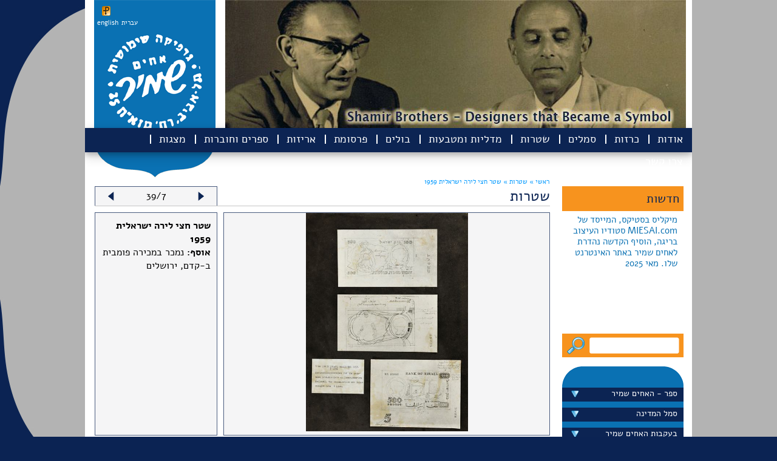

--- FILE ---
content_type: text/html
request_url: https://shamir-brothers.com/?id=5.0.3499.html
body_size: 73139
content:

<!DOCTYPE html>
<html xmlns="http://www.w3.org/1999/xhtml">
<head>
<meta http-equiv="Content-Type" content="text/html; charset=UTF-8" />
<title>shamir brothers | גרפיקה שימושית - אחים שמיר</title>
<meta name="keywords" content="shamir brothers | גרפיקה שימושית - אחים שמיר" / >
<meta name="Description" content="shamir brothers | גרפיקה שימושית - אחים שמיר" / >
<script type="text/javascript" language="javascript">var lang = '';</script>
<script type="text/javascript" language="javascript" src="script/jquery.min.js"></script>
<script type="text/javascript" language="javascript" src="script/fancybox/jquery.easing-1.3.pack.js"></script>
<script type="text/javascript" language="javascript" src="script/jquery.vticker.js"></script>
<script type="text/javascript" language="javascript" src="script/fancybox/jquery.fancybox-1.3.4.pack.js"></script>
<script type="text/javascript" language="javascript" src="script/jquery.tools.js"></script>
<script type="text/javascript" language="javascript" src="script/jquery.expander.min.js"></script>
<link   type="text/css" href="css/main.css" rel="stylesheet" />
<link   type="text/css" href="css/menu.css" rel="stylesheet" />
<link   type="text/css" href="css/slideshow.css" rel="stylesheet" />
<link   type="text/css" href="script/fancybox/jquery.fancybox-1.3.4.css" rel="stylesheet" />
<link   type="text/css" href="include/language_css.asp" rel="stylesheet" />

</head>
<body >

<div class="container">
	<div class="header" style="background-image:url('/upload/header_eng[1].jpg');">
		<div class="logo">
	<div class="addthis">
		<!-- AddThis Button BEGIN -->
<div class="addthis_toolbox addthis_default_style">
<a class="addthis_button_preferred_1"></a>
<a class="addthis_button_preferred_2"></a>
<a class="addthis_button_preferred_3"></a>
<a class="addthis_button_preferred_4"></a>
<a class="addthis_button_compact"></a>
<a class="addthis_counter addthis_bubble_style"></a>
<a href="javascript:void(0)" onclick="location='http://pdfmyurl.com?url=' + location.href"><img src="/images/pdf_icon.png" border="0" hspace="3" /></a>
</div>
<script type="text/javascript">var addthis_config = {"data_track_addressbar":true};</script>
<script type="text/javascript" src="//s7.addthis.com/js/300/addthis_widget.js#pubid=ra-4f4d242c734101a1"></script>
<!-- AddThis Button END -->
	</div>
	<div class="language_bar">
		
<!-- Language Bar BEGIN -->
<a href="/include/set.asp?lang=eng&retUrl=%2FIndex%2Easp%3Fid%3D5%2E0%2E3499%2Ehtml" style="margin-left: -5px;">english</a> <a href="/include/set.asp?lang=heb&retUrl=%2FIndex%2Easp%3Fid%3D5%2E0%2E3499%2Ehtml">עברית</a>
<!-- Language Bar END -->
	</div>
	<div><a href="/"><img src="images/x.gif" width="180" height="200" border="0" alt="עמוד הבית" /></a></div>
</div>
<div id="menu_container">
	<div id="menu">
		<ul id="nav">
			<li class="have-children"><a href="javascript: void(0)">אודות</a><ul><li><a href="/?id=2.1.0.html">האחים שמיר</a></li><li><a href="/?id=2.2.0.html">האוסף</a></li><li><a href="/?id=2.3.0.html">תערוכות</a></li><li><a href="/?id=2.33.0.html">לקוחות</a></li><li><a href="/?id=2.27.0.html">יצירות אמנות</a></li><li><a href="/?id=2.63.0.html">רשימת ספרים</a></li><li><a href="/?id=2.52.0.html">שאלות נפוצות</a></li><li><a href="/?id=2.82.0.html">בלוגים</a></li><li><a href="/?id=2.31.0.html">בהוקרה</a></li></ul></li><li><a href="/?id=26.0.0.html">כרזות</a></li><li><a href="/?id=15.0.0.html">סמלים</a></li><li><a href="/?id=5.0.0.html">שטרות</a></li><li><a href="/?id=16.0.0.html">מדליות ומטבעות</a></li><li class="have-children"><a href="javascript: void(0)">בולים</a><ul><li><a href="/?id=4.10.0.html">בולים</a></li><li><a href="/?id=4.11.0.html">מעטפות היום הראשון</a></li><li><a href="/?id=4.12.0.html">גליונות מזכרת</a></li><li><a href="/?id=4.29.0.html">מעטפות וגלויות מיוחדות</a></li><li><a href="/?id=4.30.0.html">פרסומים</a></li></ul></li><li class="have-children"><a href="javascript: void(0)">פרסומת</a><ul><li><a href="/?id=3.36.0.html">מודעות 30'</a></li><li><a href="/?id=3.37.0.html">40'</a></li><li><a href="/?id=3.38.0.html">50'</a></li><li><a href="/?id=3.39.0.html">60'</a></li><li><a href="/?id=3.54.0.html">??'</a></li><li><a href="/?id=3.25.0.html">הומור</a></li><li><a href="/?id=3.7.0.html">ברושורים</a></li><li><a href="/?id=3.9.0.html">שונות</a></li></ul></li><li><a href="/?id=17.0.0.html">אריזות</a></li><li class="have-children"><a href="javascript: void(0)">ספרים וחוברות</a><ul><li><a href="/?id=28.64.0.html">עבודות שמיר</a></li><li><a href="/?id=28.65.0.html">עבודות בהשראת האחים שמיר</a></li></ul></li><li class="have-children"><a href="javascript: void(0)">מצגות</a><ul><li><a href="/?id=29.81.0.html">בריטי</a></li><li><a href="/?id=29.79.0.html">5 שנים</a></li><li><a href="/?id=29.78.0.html">הסתדרות</a></li><li><a href="/?id=29.77.0.html">עצמאות</a></li><li><a href="/?id=29.61.0.html">הומור</a></li><li><a href="/?id=29.60.0.html">המאבק הכלכלי</a></li><li><a href="/?id=29.59.0.html">כאוס הסמלים</a></li><li><a href="/?id=29.62.0.html">החי והצומח</a></li><li><a href="/?id=29.57.0.html">עם לוחם</a></li><li><a href="/?id=29.58.0.html">אירועים</a></li></ul></li><li><a href="/?id=18.0.0.html">צרו קשר</a></li>
		</ul>
	</div>
</div>

	</div>
	<div class="breadcrumbs">
		<a href="/">ראשי &raquo;</a> <a href="?id=5.0.0.html">שטרות</a><a href="?id=0.0.0.html"> &raquo; </a><a href="?id=0.0.3499.html"><span id="breadcrumbs_t3">שטר חצי לירה ישראלית 1959</span></a>
	</div>
	<div class="content">
		

<div class="col1">
	<div class="news_title">חדשות</div>
<div class="news_content">
		<ul>
			<li><div><a href="/?id=8.53.4538.html">​
מיקליס בסטיקס, המייסד של
MIESAI.com סטודיו העיצוב 
בריגה, הוסיף הקדשה​ נהדרת לאחים שמיר באתר האינטרנט שלו. מאי 2025</a></div></li><li><div><a href="/?id=8.20.4516.html">כתבת ישראל היום ליום העצמאות ה-75 על השימוש של בירות מלכה בכרזות של שמיר על התוויות שלהן. 21 באפריל 2023
</a></div></li><li><div><a href="/?id=0.0.4435.html">לקראת חג החנוכה2022  מוציאה גלריה פרקש ביפו כרזות צבאיות למכירה; חמש מהן עוצבו ע"י האחים שמיר. המחירים נעים מ-790 עד יותר מ-5000 דולר</a></div></li><li><div><a href="/?id=8.66.4418.html">דייויד סלע הציג בערוץ 13 את כרזת הדואר "הקדם במשלוח ברכותיך לחגים" שעיצבו האחים שמיר בראשית שנות ה-60
הוא גם הציג את הכרזה באתר הפופולרי שלו "נוסטלגיה". ספטמבר 2022</a></div></li><li><div><a href="/?id=8.20.4417.html">קובץ מאמרים של ד"ר עינת וילף יצא לאור בארה"ב "האם כולם צריכים להיות ציונים". על השער מופיע שטר כסף של האחים שמיר מ-1958 ודיוקן של עינת וילף שצויר בהשראת חיילת נח"ל על השטר.
</a></div></li><li><div><a href="/?id=4.11.3127.html">במכירה הפומבית  ה-100 של נגב הולילנד מוצעת מעטפת היום הראשון שעוצבה ע"י האחים שמיר של בול הנגב משנת 1950.  ספטמבר  2022
</a></div></li><li><div><a href="/?id=8.20.4415.html">באירוע של התאחדות הבולאים תערך מכירה פומבית מוצעים למכירה חמישה בולים שעוצבו ע"י האחים שמיר. אוגוסט 2022               
עדכון: במכירה ב-2 בספטמבר הושגו מכירים גבוהים 
</a></div></li><li><div><a href="/?id=8.20.4410.html">כתבה בישראל היום משתמשת בשני בולי קק"ל "כבד את מוריך" -  שעוצבו על ידי האחים שמיר ב- 1953 
יולי 2022
</a></div></li><li><div><a href="/?id=2.3.0.html">בבית חנה בשכונת פלורנטין בתל אביב הוצגה תערוכה "אנו באנו ארצה" של כרזות מאוסף רוני דואק. בין המעצבים היו האחים שמיר, אוטה וליש, פרנץ קראוס, יוחנן סימון רודי דויטש דיין. מאי 2022</a></div></li><li><div><a href="/?id=8.66.4387.html">עורך "שישבת" של "ישראל היום" בחר בכרזה של האחים שמיר לאייר מאמר של יאיר ניצני על הדרדרות מעמדה של השפה העברית, דצמבר 2021 </a></div></li><li><div><a href="/?id=0.0.974.html">לרגל 100 שנה לארכיון הציוני המרכזי יצא  לאור ספר "אסופת המאה". שני עמודים מוקדשים לכרזה של האחים שמיר לגיוס נשים ל-ATS  במלחמת העולם השנייה. על האחים שמיר כתבו המחברים: "עבודתם הגרפית הייתה שלובה בחיי המדינה שבדרך ובעשורים הראשונים של המדינה".</a></div></li><li><div><a href="/?id=8.18.3670.html">הכרזה המפורסמת של האחים שמיר "הטובים לטיס"  פותחת את הטור של עופר אדרת ב"הארץ"  לזכרו של הטייס שבתאי גלבוע, שדגמן עבור הכרזה. "המעצבים האחים שמיר התגייסו למשימה וגלבוע הפך בן לילה למפורסם"- כותב אדרת.  נובמבר 2021</a></div></li><li><div><a href="/?id=0.0.1039.html">הלך לעולמו הטייס שבתאי גלבוע (87),שדיגמן לכרזת "הטובים לטיס" 1962 של האחים שמיר. גלבוע סיים את שירותו בחיל האוויר בדרגת אלוף משנה ועבר לאל-על כקברניט. נובמבר 2021</a></div></li><li><div><a href="/?id=0.0.1135.html">כרזה של האחים שמיר לרגל יום הפועלת הבינלאומי 1952 מופיעה בתערוכה נודדת  בבתי ספר על מעמד האשה בארץ ישראל. נובמבר 2021</a></div></li><li><div><a href="/?id=0.0.1135.html">במוזיאון העיר העתיקה ביפו תפתח ב-19 בנובמבר תערוכת "מילים טובות" מטעם מרכז שנקר לחקר העיצוב.  בין הכרזות יוצגו 5 כרזות שעיצבו האחים שמיר בשנות ה-50 עבור מוסדות ציבור ומפעלי תעשיה.</a></div></li><li><div><a href="/?id=8.66.4383.html">הקדם ברכותיך לחג  - כרזה ,שעיצבו האחים שמיר עבור דואר ישראל, מופיעה ב"ישראל היום" בגודל חצי עמוד במדור "70 שנה אחרי" בעריכת דיויד סלע  ספטמבר 2021.
</a></div></li><li><div><a href="/?id=0.0.4379.html">כרזה לא  ידועה לנו  של אחים שמיר מ- 1938  לחבל הימי לישראל התגלתה בימים אלה.</a></div></li><li><div><a href="/?id=8.20.4374.html">הדמויות משטרי כסף של בנק ישראל 1958, שצוירו על ידי האחים שמיר על קיר חדר האוכל של קיבוץ גינוסר.</a></div></li><li><div><a href="/?id=0.0.4372.html">אלבום שי שהגישו האחים שמיר לשר הדואר מרדכי נורוק, עם בולים בעיצובם.  מוצע למכירה בקדם, יולי 2021</a></div></li><li><div><a href="/?id=8.18.0.html">​​​​ספר חדש בעריכת יורם שמיר: בעקבות האחים שמיר - 47 סיפורים עם איורים של דריה מוזס. הועלה לאתר שלנו. יולי 2021</a></div></li><li><div><a href="/?id=8.66.4365.html">כרזה של האחים שמיר לרגל הופעת העיתון לעולים חדשים "אמר" [אומר] מופיעה במדור של דיויד סלע ב"ישראל היום". יולי 21</a></div></li>
		</ul>
</div>
	<br />
	<div class="search_form"><form style="margin: 0px;" action="/search.asp" method="get"><input type="image" src="/images/x.gif" style="float: left; margin-right: 5px;" width="35" /><input name="q" value="" style="width: 130px; margin: 8px; border: none; font-size: 15px;" /></form></div>
<div class="side_menu_container">
	<div class="side_menu">
		<ul>
			<li><img src="/images/logo_top.png" /></li>
			<li class="have-children"><a href="javascript: void(0)">ספר - האחים שמיר</a><ul><li><a href="/?id=25.45.0.html">סיפור הספר</a></li><li><a href="/?id=25.46.0.html">טקס השקת הספר</a></li><li><a href="/?id=25.47.0.html">נאומים</a></li><li><a href="/?id=25.49.0.html">תגובות</a></li><li><a href="/?id=25.51.0.html">שבל - המגזין של אספני בולים ישראלים</a></li></ul></li><li class="have-children"><a href="javascript: void(0)">סמל המדינה</a><ul><li><a href="/?id=6.44.0.html">בחירת הסמל</a></li><li><a href="/?id=6.70.0.html">המנורה</a></li><li><a href="/?id=6.71.0.html">שימושים בסמל</a></li><li><a href="/?id=6.73.0.html">ביקורת על הסמל</a></li><li><a href="/?id=6.72.0.html">נטישת הסמל</a></li><li><a href="/?id=6.76.0.html">קריקטורות</a></li><li><a href="/?id=6.75.0.html">אחסון זמני</a></li></ul></li><li class="have-children"><a href="javascript: void(0)">בעקבות האחים שמיר</a><ul><li><a href="/?id=8.18.0.html">סיפורים</a></li><li><a href="/?id=8.55.0.html">קריקטורות - שונות</a></li><li><a href="/?id=8.20.0.html">עבודות גרפיות</a></li><li><a href="/?id=8.66.0.html">70 שנים אחרי/ דייויד סלע</a></li><li><a href="/?id=8.41.0.html">עיצובים איקוניים - אז והיום</a></li><li><a href="/?id=8.35.0.html">תערוכת "לא רק סמל"</a></li><li><a href="/?id=8.53.0.html">התערוכה בלטביה</a></li><li><a href="/?id=8.43.0.html">עבודות שמיר מוצגות בבתים</a></li></ul></li><li><a href="/?id=32.0.0.html">קריקטורות של שמיר</a></li><li><a href="/?id=19.0.0.html">דברים בשם אומרם</a></li><li><a href="/?id=10.0.0.html">עבודות אבודות</a></li><li><a href="/?id=20.0.0.html">תגליות חדשות</a></li><li><a href="/?id=7.0.0.html">עבודות המיוחסות לאחים שמיר</a></li><li><a href="/?id=23.0.0.html">חדשות לשעבר</a></li><li><a href="/?id=11.0.0.html">מאמרים וקטלוגים</a></li><li><a href="/?id=12.0.0.html">קישורים</a></li><li><a href="/?id=31.0.0.html">תערוכה "על הכסף"</a></li><li class="have-children"><a href="javascript: void(0)">תחרות לתלמידי תיכון 2014</a><ul><li><a href="/?id=13.21.0.html">ארבע העבודות המנצחות - מקומות 1 - 3</a></li><li><a href="/?id=13.22.0.html">העבודות שנבחרו לתערוכה</a></li><li><a href="/?id=13.42.0.html">שאר העבודות שהוגשו לתחרות</a></li></ul></li><li class="have-children"><a href="javascript: void(0)">..</a><ul><li><a href="/?id=22.50.0.html"></a></li></ul></li>
		</ul>
	</div>
</div>

</div>
<div class="col2" style="width: 750px">
	<div style="width: 200px; border: 1px solid #495B7E; border-bottom: none; float: left; background-color: #F5F5F6; text-align:center;"><img src="images/arrow_left.png" align="left" vspace="8" hspace="20" class="portfolio-item-next" /><span id="indicator" style="line-height: 20px; margin-top: 5px; display: inline-block"><img src="images/loading.gif" /></span><img src="images/arrow_right.png" align="right" vspace="8" hspace="20" class="portfolio-item-prev" /></div>
	<h2>שטרות</h2>
	<div id="portfolio_container" style="border-top: 1px solid #C6C6C6; clear:both; padding: 0px; padding-top: 10px;">
		<ul style="list-style: none;  margin: 0px; padding: 0px;">
			
		<li style="clear:both; margin: 0px; padding: 0px;" class="item-list portfolio-item">
			<div style="display: table" rel="right">
				<div style="width: 536px; height: 360px;  border: 1px solid #495B7E; display: table-cell; vertical-align:middle; text-align: center; background-color: #F5F5F6;" class="tc"><a href="/upload/Screenshot 2022-03-05 123100.jpg" class="fancybox" rel="id2" title="כתבה מעניינת ב-Ynet של גד ליאור על תולדות השטרות הישראלים."><img src="/upload/Screenshot 2022-03-05 123100.jpg" style="max-height: 360px; max-width:530px;" alt="" border="0" /></a></div>
				<div style="width: 10px;display: table-cell;" class="tc">&nbsp;</div>
				<div style="width: 180px; height: 340px;  border: 1px solid #495B7E;  display: table-cell; padding: 10px; background-color: #F5F5F6;" class="tc">
					<div style="clear:both; height: 220px; overflow: hidden;">
						<span style="font-weight: bold" class="portfolio-item_name">כתבה מעניינת ב-Ynet של גד ליאור על תולדות השטרות הישראלים.</span>
						
					</div>
					
				</div>
			</div>
			<div style="clear: both; margin-top: 10px; background-color: #F5F5F6; border: 1px solid #495B7E; font-size: 16px; color: #0c2453; padding: 10px; padding-top: 0px; min-height: 30px;" class="expandable"><p style="text-align: right;"><span style="font-size: 16px;"><span style="color: rgb(34, 34, 34); font-family: Arial, Helvetica, sans-serif;">&nbsp;</span><span style="color: rgb(34, 34, 34); font-family: Arial, Helvetica, sans-serif;">השטרות המעוצבים של שמיר מוזכרים בערך באמצע <a href="https://www.ynet.co.il/economy/article/bkep5uol9#autoplay">הכתבה</a></span></span></p></div>
		</li>
	
		<li style="clear:both; margin: 0px; padding: 0px;" class="item-list portfolio-item">
			<div style="display: table" rel="right">
				<div style="width: 536px; height: 360px;  border: 1px solid #495B7E; display: table-cell; vertical-align:middle; text-align: center; background-color: #F5F5F6;" class="tc"><a href="/upload/silver notes.jpg" class="fancybox" rel="id2" title="רפליקה של סדרת השטרות של האחים שמיר (1959-60) המודפס על כסף מונפק על ידי חברת מדליות ומטבעות ישראל. ינואר 2021"><img src="/upload/silver notes.jpg" style="max-height: 360px; max-width:530px;" alt="" border="0" /></a></div>
				<div style="width: 10px;display: table-cell;" class="tc">&nbsp;</div>
				<div style="width: 180px; height: 340px;  border: 1px solid #495B7E;  display: table-cell; padding: 10px; background-color: #F5F5F6;" class="tc">
					<div style="clear:both; height: 220px; overflow: hidden;">
						<span style="font-weight: bold" class="portfolio-item_name">רפליקה של סדרת השטרות של האחים שמיר (1959-60) המודפס על כסף מונפק על ידי חברת מדליות ומטבעות ישראל. ינואר 2021</span>
						
					</div>
					
				</div>
			</div>
			<div style="clear: both; margin-top: 10px; background-color: #F5F5F6; border: 1px solid #495B7E; font-size: 16px; color: #0c2453; padding: 10px; padding-top: 0px; min-height: 30px;" class="expandable"><p style="text-align: right;"><strong><span style="font-size: 16px;">&nbsp;<span style="color: rgb(40, 40, 40); text-align: right;">החברה הישראלית למדליות ולמטבעות</span></span></strong></p>
<div>
<div style="font-size:small;text-align:right"><span style="font-size: 16px;">סדרת הדמויות</span></div>
<div style="font-size:small;text-align:right"><span style="font-size: 16px;">כסף טהור 999, 5 גרם</span></div>
<div style="text-align:right"><span style="font-size: 16px;">בעקבות אי שביעות רצון של הציבור מעיצוב צד הגב של סדרת השטרות הקודמת, סדרת הנופים, שנשאה דגמים מופשטים, הוחלט להנפיק סדרת שטרות חדשה. הפעם הוקמה ועדה ציבורית ובה שופטים, אמנים, חוקרים ואנשי רוח, בראשות הארכיאולוג יגאל ידין.<br />
</span></div>
<div style="text-align:right"><span style="font-size: 16px;">הרעיון היסודי בעיצוב הסדרה החדשה היה &quot;ישן מול חדש&quot;: לגב השטרות נבחרו נושאים ארכיאולוגיים מעתיקות היהודים בארץ כשרידי בית כנסת, בתי קברות ומגילות גנוזות ואילו לחזית השטרות נבחרו דמויות המייצגות מגזרים שונים</span></div>
<div style="text-align:right"><span style="font-size: 16px;">&nbsp;בחברה הישראלית:<br />
</span></div>
<div style="text-align:right"><span style="font-size: 16px;"><br />
</span></div>
<div style="text-align:right"><span style="font-size: 16px;">- החיילת מייצגת את הנח&quot;ל (נוער חלוצי לוחם) וההתיישבות.</span></div>
<div style="text-align:right"><span style="font-size: 16px;">- הדייג מייצג את התפתחות הדיג והימאות.<br />
</span></div>
<div style="text-align:right"><span style="font-size: 16px;">- הבנאי מייצג את הבניה והתעשייה.<br />
</span></div>
<div style="text-align:right"><span style="font-size: 16px;">- המדען מייצג את המדע והמחקר.<br />
</span></div>
<div style="text-align:right"><span style="font-size: 16px;">- העלם והעלמה - החלוצים - מייצגים את מיזוג הגלויות והחלוציות.<br />
</span></div>
<div style="text-align:right"><span style="font-size: 16px;"><br />
</span></div>
<div style="text-align:right"><span style="font-size: 16px;">הדמויות שהופיעו על השטרות הופיעו גם בסימן המים.</span></div>
<div style="text-align:right"><span style="font-size: 16px;">הסדרה, שהחליפה את קודמתה, הוכנסה למחזור בהדרגה בשנים 1959-1960.</span></div>
<div style="text-align:right"><span style="font-size: 16px;">הנוסח באדיבות בנק ישראל, מתוך ספר &quot;השטרות והמטבעות בישראל 2006-1927&quot;, בהוצאת בנק ישראל (בעריכת יגאל ארקין).<br />
</span></div>
<div style="text-align:right"><span style="font-size: 16px;"><br />
</span></div>
<div style="text-align:right"><span style="font-size: 16px;">החברה הישראלית למדליות ולמטבעות גאה להציג סדרה ייחודית זו. הסדרה החמישית במסגרת הסדרות המציגות את השטרות אשר היו בשימוש מדינת ישראל לאורך השנים. כל שטר בסדרה היפהפייה עשוי כסף טהור 5 גרם ובעל גמישות המתאפשרת הודות לטכנולוגית ייצור חדשנית.</span></div>
<div style="text-align:right">מהדורה מוגבלת - 1,800 יחידות בלבד</div>
</div></div>
		</li>
	
		<li style="clear:both; margin: 0px; padding: 0px;" class="item-list portfolio-item">
			<div style="display: table" rel="right">
				<div style="width: 536px; height: 360px;  border: 1px solid #495B7E; display: table-cell; vertical-align:middle; text-align: center; background-color: #F5F5F6;" class="tc"><a href="/upload/G-ShB-Mon-001a.jpg" class="fancybox" rel="id2" title="250 פרוטות ישראליות 1953"><img src="/upload/G-ShB-Mon-001a.jpg" style="max-height: 360px; max-width:530px;" alt="" border="0" /></a></div>
				<div style="width: 10px;display: table-cell;" class="tc">&nbsp;</div>
				<div style="width: 180px; height: 340px;  border: 1px solid #495B7E;  display: table-cell; padding: 10px; background-color: #F5F5F6;" class="tc">
					<div style="clear:both; height: 220px; overflow: hidden;">
						<span style="font-weight: bold" class="portfolio-item_name">250 פרוטות ישראליות 1953</span>
						
					</div>
					
				</div>
			</div>
			<div style="clear: both; margin-top: 10px; background-color: #F5F5F6; border: 1px solid #495B7E; font-size: 16px; color: #0c2453; padding: 10px; padding-top: 0px; min-height: 30px;" class="expandable"></div>
		</li>
	
		<li style="clear:both; margin: 0px; padding: 0px;" class="item-list portfolio-item">
			<div style="display: table" rel="right">
				<div style="width: 536px; height: 360px;  border: 1px solid #495B7E; display: table-cell; vertical-align:middle; text-align: center; background-color: #F5F5F6;" class="tc"><a href="/upload/Banknotes set(1).jpg" class="fancybox" rel="id2" title="סידרת שטרות הכסף 1959"><img src="/upload/Banknotes set(1).jpg" style="max-height: 360px; max-width:530px;" alt="" border="0" /></a></div>
				<div style="width: 10px;display: table-cell;" class="tc">&nbsp;</div>
				<div style="width: 180px; height: 340px;  border: 1px solid #495B7E;  display: table-cell; padding: 10px; background-color: #F5F5F6;" class="tc">
					<div style="clear:both; height: 220px; overflow: hidden;">
						<span style="font-weight: bold" class="portfolio-item_name">סידרת שטרות הכסף 1959</span>
						
					</div>
					
					<div style="clear:both; height: 30px;"><br /><span style="font-weight: bold">קישור לעבודות:</span> </div>
					<div style="clear:both; height: 80px; margin-top: 10px;"><a href="/?id=8.20.4374.html" style="border: 1px solid #46587C; display: block; width: 50px; height: 50px; float: right; margin-left: 5px; margin-bottom: 5px; text-align: center;"><img src="/upload/Screenshot 2021-07-29 094942.jpg" style="max-height: 48px; max-width:48px;" alt="" border="0" /></a></div>
					
				</div>
			</div>
			<div style="clear: both; margin-top: 10px; background-color: #F5F5F6; border: 1px solid #495B7E; font-size: 16px; color: #0c2453; padding: 10px; padding-top: 0px; min-height: 30px;" class="expandable"></div>
		</li>
	
		<li style="clear:both; margin: 0px; padding: 0px;" class="item-list portfolio-item">
			<div style="display: table" rel="right">
				<div style="width: 536px; height: 360px;  border: 1px solid #495B7E; display: table-cell; vertical-align:middle; text-align: center; background-color: #F5F5F6;" class="tc"><a href="/upload/G-ShB-Mon-002.jpg" class="fancybox" rel="id2" title="שטר חצי לירה ישראלית 1959"><img src="/upload/G-ShB-Mon-002.jpg" style="max-height: 360px; max-width:530px;" alt="" border="0" /></a></div>
				<div style="width: 10px;display: table-cell;" class="tc">&nbsp;</div>
				<div style="width: 180px; height: 340px;  border: 1px solid #495B7E;  display: table-cell; padding: 10px; background-color: #F5F5F6;" class="tc">
					<div style="clear:both; height: 220px; overflow: hidden;">
						<span style="font-weight: bold" class="portfolio-item_name">שטר חצי לירה ישראלית 1959</span>
						
					</div>
					
					<div style="clear:both; height: 30px;"><br /><span style="font-weight: bold">קישור לעבודות:</span> </div>
					<div style="clear:both; height: 80px; margin-top: 10px;"><a href="/?id=8.20.3678.html" style="border: 1px solid #46587C; display: block; width: 50px; height: 50px; float: right; margin-left: 5px; margin-bottom: 5px; text-align: center;"><img src="/upload/Nahlait.jpg" style="max-height: 48px; max-width:48px;" alt="" border="0" /></a><a href="/?id=28.65.4086.html" style="border: 1px solid #46587C; display: block; width: 50px; height: 50px; float: right; margin-left: 5px; margin-bottom: 5px; text-align: center;"><img src="/upload/תמונה (563).jpg" style="max-height: 48px; max-width:48px;" alt="" border="0" /></a><a href="/?id=8.20.4147.html" style="border: 1px solid #46587C; display: block; width: 50px; height: 50px; float: right; margin-left: 5px; margin-bottom: 5px; text-align: center;"><img src="/upload/N3.JPG" style="max-height: 48px; max-width:48px;" alt="" border="0" /></a><a href="/?id=8.20.4225.html" style="border: 1px solid #46587C; display: block; width: 50px; height: 50px; float: right; margin-left: 5px; margin-bottom: 5px; text-align: center;"><img src="/upload/Kacha ze bakibitz.JPG" style="max-height: 48px; max-width:48px;" alt="" border="0" /></a><a href="/?id=8.20.4397.html" style="border: 1px solid #46587C; display: block; width: 50px; height: 50px; float: right; margin-left: 5px; margin-bottom: 5px; text-align: center;"><img src="/upload/PHOTO-2022-02-01-16-18-06.jpg" style="max-height: 48px; max-width:48px;" alt="" border="0" /></a><a href="/?id=8.20.4412.html" style="border: 1px solid #46587C; display: block; width: 50px; height: 50px; float: right; margin-left: 5px; margin-bottom: 5px; text-align: center;"><img src="/upload/IMG_3324.jpg" style="max-height: 48px; max-width:48px;" alt="" border="0" /></a><a href="/?id=8.20.4417.html" style="border: 1px solid #46587C; display: block; width: 50px; height: 50px; float: right; margin-left: 5px; margin-bottom: 5px; text-align: center;"><img src="/upload/Zionists.jpg" style="max-height: 48px; max-width:48px;" alt="" border="0" /></a></div>
					
				</div>
			</div>
			<div style="clear: both; margin-top: 10px; background-color: #F5F5F6; border: 1px solid #495B7E; font-size: 16px; color: #0c2453; padding: 10px; padding-top: 0px; min-height: 30px;" class="expandable"><p style="text-align: right;"><span style="color: rgb(34, 34, 34); font-family: arial; font-size: small;">&nbsp;&quot;ראה תאור מפורט בקטלוג שטרות ומעות מהעבר באתר בנק ישראל - &quot;<a href="http://www.boi.org.il/he/Currency/PastNotesAndCoinsSeries/Pages/Default.aspx#Top">סדרה ב' של הל&quot;י - סדרת הדמויות</a></span></p></div>
		</li>
	
		<li style="clear:both; margin: 0px; padding: 0px;" class="item-list portfolio-item">
			<div style="display: table" rel="right">
				<div style="width: 536px; height: 360px;  border: 1px solid #495B7E; display: table-cell; vertical-align:middle; text-align: center; background-color: #F5F5F6;" class="tc"><a href="/upload/Farming girl early sketches.jpg" class="fancybox" rel="id2" title="שטר חצי לירה ישראלית 1959"><img src="/upload/Farming girl early sketches.jpg" style="max-height: 360px; max-width:530px;" alt="" border="0" /></a></div>
				<div style="width: 10px;display: table-cell;" class="tc">&nbsp;</div>
				<div style="width: 180px; height: 340px;  border: 1px solid #495B7E;  display: table-cell; padding: 10px; background-color: #F5F5F6;" class="tc">
					<div style="clear:both; height: 220px; overflow: hidden;">
						<span style="font-weight: bold" class="portfolio-item_name">שטר חצי לירה ישראלית 1959</span>
						<br /><span style="font-weight: bold">אוסף:</span> נמכר במכירה פומבית ב-קדם, ירושלים
					</div>
					
				</div>
			</div>
			<div style="clear: both; margin-top: 10px; background-color: #F5F5F6; border: 1px solid #495B7E; font-size: 16px; color: #0c2453; padding: 10px; padding-top: 0px; min-height: 30px;" class="expandable"></div>
		</li>
	
		<li style="clear:both; margin: 0px; padding: 0px;" class="item-list portfolio-item-active">
			<div style="display: table" rel="right">
				<div style="width: 536px; height: 360px;  border: 1px solid #495B7E; display: table-cell; vertical-align:middle; text-align: center; background-color: #F5F5F6;" class="tc"><a href="/upload/500 prutot layout sketch.jpg" class="fancybox" rel="id2" title="שטר חצי לירה ישראלית 1959"><img src="/upload/500 prutot layout sketch.jpg" style="max-height: 360px; max-width:530px;" alt="" border="0" /></a></div>
				<div style="width: 10px;display: table-cell;" class="tc">&nbsp;</div>
				<div style="width: 180px; height: 340px;  border: 1px solid #495B7E;  display: table-cell; padding: 10px; background-color: #F5F5F6;" class="tc">
					<div style="clear:both; height: 220px; overflow: hidden;">
						<span style="font-weight: bold" class="portfolio-item_name">שטר חצי לירה ישראלית 1959</span>
						<br /><span style="font-weight: bold">אוסף:</span> נמכר במכירה פומבית ב-קדם, ירושלים
					</div>
					
				</div>
			</div>
			<div style="clear: both; margin-top: 10px; background-color: #F5F5F6; border: 1px solid #495B7E; font-size: 16px; color: #0c2453; padding: 10px; padding-top: 0px; min-height: 30px;" class="expandable"></div>
		</li>
	
		<li style="clear:both; margin: 0px; padding: 0px;" class="item-list portfolio-item">
			<div style="display: table" rel="right">
				<div style="width: 536px; height: 360px;  border: 1px solid #495B7E; display: table-cell; vertical-align:middle; text-align: center; background-color: #F5F5F6;" class="tc"><a href="/upload/500 prutot sketches.jpg" class="fancybox" rel="id2" title="שטר חצי לירה ישראלית 1959"><img src="/upload/500 prutot sketches.jpg" style="max-height: 360px; max-width:530px;" alt="" border="0" /></a></div>
				<div style="width: 10px;display: table-cell;" class="tc">&nbsp;</div>
				<div style="width: 180px; height: 340px;  border: 1px solid #495B7E;  display: table-cell; padding: 10px; background-color: #F5F5F6;" class="tc">
					<div style="clear:both; height: 220px; overflow: hidden;">
						<span style="font-weight: bold" class="portfolio-item_name">שטר חצי לירה ישראלית 1959</span>
						<br /><span style="font-weight: bold">אוסף:</span> נמכר במכירה פומבית ב-קדם, ירושלים
					</div>
					
				</div>
			</div>
			<div style="clear: both; margin-top: 10px; background-color: #F5F5F6; border: 1px solid #495B7E; font-size: 16px; color: #0c2453; padding: 10px; padding-top: 0px; min-height: 30px;" class="expandable"></div>
		</li>
	
		<li style="clear:both; margin: 0px; padding: 0px;" class="item-list portfolio-item">
			<div style="display: table" rel="right">
				<div style="width: 536px; height: 360px;  border: 1px solid #495B7E; display: table-cell; vertical-align:middle; text-align: center; background-color: #F5F5F6;" class="tc"><a href="/upload/Farming girl-half a pound.jpg" class="fancybox" rel="id2" title="שטר חצי לירה ישראלית 1959"><img src="/upload/Farming girl-half a pound.jpg" style="max-height: 360px; max-width:530px;" alt="" border="0" /></a></div>
				<div style="width: 10px;display: table-cell;" class="tc">&nbsp;</div>
				<div style="width: 180px; height: 340px;  border: 1px solid #495B7E;  display: table-cell; padding: 10px; background-color: #F5F5F6;" class="tc">
					<div style="clear:both; height: 220px; overflow: hidden;">
						<span style="font-weight: bold" class="portfolio-item_name">שטר חצי לירה ישראלית 1959</span>
						<br /><span style="font-weight: bold">אוסף:</span> נמכר במכירה פומבית ב-קדם, ירושלים
					</div>
					
				</div>
			</div>
			<div style="clear: both; margin-top: 10px; background-color: #F5F5F6; border: 1px solid #495B7E; font-size: 16px; color: #0c2453; padding: 10px; padding-top: 0px; min-height: 30px;" class="expandable"></div>
		</li>
	
		<li style="clear:both; margin: 0px; padding: 0px;" class="item-list portfolio-item">
			<div style="display: table" rel="right">
				<div style="width: 536px; height: 360px;  border: 1px solid #495B7E; display: table-cell; vertical-align:middle; text-align: center; background-color: #F5F5F6;" class="tc"><a href="/upload/Kedem 221_1_0.jpg" class="fancybox" rel="id2" title="שטר חצי לירה ישראלית 1959"><img src="/upload/Kedem 221_1_0.jpg" style="max-height: 360px; max-width:530px;" alt="" border="0" /></a></div>
				<div style="width: 10px;display: table-cell;" class="tc">&nbsp;</div>
				<div style="width: 180px; height: 340px;  border: 1px solid #495B7E;  display: table-cell; padding: 10px; background-color: #F5F5F6;" class="tc">
					<div style="clear:both; height: 220px; overflow: hidden;">
						<span style="font-weight: bold" class="portfolio-item_name">שטר חצי לירה ישראלית 1959</span>
						<br /><span style="font-weight: bold">אוסף:</span> נמכר במכירה פומבית ב-קדם, ירושלים
					</div>
					
				</div>
			</div>
			<div style="clear: both; margin-top: 10px; background-color: #F5F5F6; border: 1px solid #495B7E; font-size: 16px; color: #0c2453; padding: 10px; padding-top: 0px; min-height: 30px;" class="expandable"><p style="text-align: right;">&nbsp;<span style="color: rgb(34, 34, 34); font-size: 11pt; text-align: right;">במכירה פומבית של קדם שנערכה בירושלים ביום רביעי, 16 ביולי 2014, נמכרו סקיצות וצילומי הכנה לשטרות כסף של בנק ישראל. הצד הקדמי &nbsp;עוצב ע&quot;י האחים שמיר ב-1959 (הצד האחורי עוצב ע&quot;י יעקב צים).</span></p>
<div dir="RTL" style="margin: 0cm 0cm 0.0001pt; text-align: right; direction: rtl; font-size: 11pt; color: rgb(34, 34, 34);">המחירים שהושגו לא היו אחידים: הסקיצות של שטר חיילת נח&quot;ל ושטר הדייג נמכרו ב-5000 דולר כל אחד. שטר המדען ב-4600, שטר פועל התעשייה &ndash;ב-4000 ושטר החלוצים ב-3200. בסך הכל נמכרו הסקיצות והצילומים ב- 21,800 דולר. הדמויות בסקיצות שהגישו שמיר למכרז של הבנק היו מסוגננות. הדמויות המופיעות על חזית השטרות המודפסים &nbsp;היו ריאליסטיות. לאחר הזכייה במכרז, הנחה הבנק את האחים שמיר לצייר מחדש את הדמויות בסגנון ריאליסטי כדי להקשות על זייפנים.</div>
<div dir="RTL" style="margin: 0cm 0cm 0.0001pt; text-align: right; direction: rtl; font-size: 11pt; color: rgb(34, 34, 34);">&nbsp;</div>
<div dir="RTL" style="margin: 0cm 0cm 0.0001pt; text-align: right; direction: rtl; font-size: 11pt; color: rgb(34, 34, 34);"><span style=" font-size: small;">ראה קדם בית מכירות - <a href="http://www.kedem-auctions.com/en/SearchPage?keys=221">מספר 221</a></span></div></div>
		</li>
	
		<li style="clear:both; margin: 0px; padding: 0px;" class="item-list portfolio-item">
			<div style="display: table" rel="right">
				<div style="width: 536px; height: 360px;  border: 1px solid #495B7E; display: table-cell; vertical-align:middle; text-align: center; background-color: #F5F5F6;" class="tc"><a href="/upload/G-ShB-Mon-003a.jpg" class="fancybox" rel="id2" title="שטר 1 לירה ישראלית 1959"><img src="/upload/G-ShB-Mon-003a.jpg" style="max-height: 360px; max-width:530px;" alt="" border="0" /></a></div>
				<div style="width: 10px;display: table-cell;" class="tc">&nbsp;</div>
				<div style="width: 180px; height: 340px;  border: 1px solid #495B7E;  display: table-cell; padding: 10px; background-color: #F5F5F6;" class="tc">
					<div style="clear:both; height: 220px; overflow: hidden;">
						<span style="font-weight: bold" class="portfolio-item_name">שטר 1 לירה ישראלית 1959</span>
						
					</div>
					
					<div style="clear:both; height: 30px;"><br /><span style="font-weight: bold">קישור לעבודות:</span> </div>
					<div style="clear:both; height: 80px; margin-top: 10px;"><a href="/?id=8.20.4118.html" style="border: 1px solid #46587C; display: block; width: 50px; height: 50px; float: right; margin-left: 5px; margin-bottom: 5px; text-align: center;"><img src="/upload/Haolan Haze 1969.JPG" style="max-height: 48px; max-width:48px;" alt="" border="0" /></a><a href="/?id=8.18.3714.html" style="border: 1px solid #46587C; display: block; width: 50px; height: 50px; float: right; margin-left: 5px; margin-bottom: 5px; text-align: center;"><img src="/images/article_icon.png" style="max-height: 48px; max-width:48px;" alt="" border="0" /></a></div>
					
				</div>
			</div>
			<div style="clear: both; margin-top: 10px; background-color: #F5F5F6; border: 1px solid #495B7E; font-size: 16px; color: #0c2453; padding: 10px; padding-top: 0px; min-height: 30px;" class="expandable"><p style="text-align: right;"><span style="color: rgb(34, 34, 34); font-family: arial; font-size: small;">&nbsp;&quot;ראה תאור מפורט בקטלוג שטרות ומעות מהעבר באתר בנק ישראל - &quot;<a href="http://www.boi.org.il/he/Currency/PastNotesAndCoinsSeries/Pages/Default.aspx#Top">סדרה ב' של הל&quot;י - סדרת הדמויות</a></span>&nbsp;</p></div>
		</li>
	
		<li style="clear:both; margin: 0px; padding: 0px;" class="item-list portfolio-item">
			<div style="display: table" rel="right">
				<div style="width: 536px; height: 360px;  border: 1px solid #495B7E; display: table-cell; vertical-align:middle; text-align: center; background-color: #F5F5F6;" class="tc"><a href="/upload/Fisherman model and early sketches.jpg" class="fancybox" rel="id2" title="שטר 1 לירה ישראלית 1959"><img src="/upload/Fisherman model and early sketches.jpg" style="max-height: 360px; max-width:530px;" alt="" border="0" /></a></div>
				<div style="width: 10px;display: table-cell;" class="tc">&nbsp;</div>
				<div style="width: 180px; height: 340px;  border: 1px solid #495B7E;  display: table-cell; padding: 10px; background-color: #F5F5F6;" class="tc">
					<div style="clear:both; height: 220px; overflow: hidden;">
						<span style="font-weight: bold" class="portfolio-item_name">שטר 1 לירה ישראלית 1959</span>
						<br /><span style="font-weight: bold">אוסף:</span> נמכר במכירה פומבית ב-קדם, ירושלים
					</div>
					
				</div>
			</div>
			<div style="clear: both; margin-top: 10px; background-color: #F5F5F6; border: 1px solid #495B7E; font-size: 16px; color: #0c2453; padding: 10px; padding-top: 0px; min-height: 30px;" class="expandable"></div>
		</li>
	
		<li style="clear:both; margin: 0px; padding: 0px;" class="item-list portfolio-item">
			<div style="display: table" rel="right">
				<div style="width: 536px; height: 360px;  border: 1px solid #495B7E; display: table-cell; vertical-align:middle; text-align: center; background-color: #F5F5F6;" class="tc"><a href="/upload/Fisherman sketches.jpg" class="fancybox" rel="id2" title="שטר 1 לירה ישראלית 1959"><img src="/upload/Fisherman sketches.jpg" style="max-height: 360px; max-width:530px;" alt="" border="0" /></a></div>
				<div style="width: 10px;display: table-cell;" class="tc">&nbsp;</div>
				<div style="width: 180px; height: 340px;  border: 1px solid #495B7E;  display: table-cell; padding: 10px; background-color: #F5F5F6;" class="tc">
					<div style="clear:both; height: 220px; overflow: hidden;">
						<span style="font-weight: bold" class="portfolio-item_name">שטר 1 לירה ישראלית 1959</span>
						<br /><span style="font-weight: bold">אוסף:</span> נמכר במכירה פומבית ב-קדם, ירושלים
					</div>
					
				</div>
			</div>
			<div style="clear: both; margin-top: 10px; background-color: #F5F5F6; border: 1px solid #495B7E; font-size: 16px; color: #0c2453; padding: 10px; padding-top: 0px; min-height: 30px;" class="expandable"></div>
		</li>
	
		<li style="clear:both; margin: 0px; padding: 0px;" class="item-list portfolio-item">
			<div style="display: table" rel="right">
				<div style="width: 536px; height: 360px;  border: 1px solid #495B7E; display: table-cell; vertical-align:middle; text-align: center; background-color: #F5F5F6;" class="tc"><a href="/upload/Fisherman-1 lira(1).jpg" class="fancybox" rel="id2" title="שטר 1 לירה ישראלית 1959"><img src="/upload/Fisherman-1 lira(1).jpg" style="max-height: 360px; max-width:530px;" alt="" border="0" /></a></div>
				<div style="width: 10px;display: table-cell;" class="tc">&nbsp;</div>
				<div style="width: 180px; height: 340px;  border: 1px solid #495B7E;  display: table-cell; padding: 10px; background-color: #F5F5F6;" class="tc">
					<div style="clear:both; height: 220px; overflow: hidden;">
						<span style="font-weight: bold" class="portfolio-item_name">שטר 1 לירה ישראלית 1959</span>
						<br /><span style="font-weight: bold">אוסף:</span> נמכר במכירה פומבית ב-קדם, ירושלים
					</div>
					
				</div>
			</div>
			<div style="clear: both; margin-top: 10px; background-color: #F5F5F6; border: 1px solid #495B7E; font-size: 16px; color: #0c2453; padding: 10px; padding-top: 0px; min-height: 30px;" class="expandable"></div>
		</li>
	
		<li style="clear:both; margin: 0px; padding: 0px;" class="item-list portfolio-item">
			<div style="display: table" rel="right">
				<div style="width: 536px; height: 360px;  border: 1px solid #495B7E; display: table-cell; vertical-align:middle; text-align: center; background-color: #F5F5F6;" class="tc"><a href="/upload/Kedem 222_1_0.jpg" class="fancybox" rel="id2" title="שטר 1 לירה ישראלית 1959"><img src="/upload/Kedem 222_1_0.jpg" style="max-height: 360px; max-width:530px;" alt="" border="0" /></a></div>
				<div style="width: 10px;display: table-cell;" class="tc">&nbsp;</div>
				<div style="width: 180px; height: 340px;  border: 1px solid #495B7E;  display: table-cell; padding: 10px; background-color: #F5F5F6;" class="tc">
					<div style="clear:both; height: 220px; overflow: hidden;">
						<span style="font-weight: bold" class="portfolio-item_name">שטר 1 לירה ישראלית 1959</span>
						<br /><span style="font-weight: bold">אוסף:</span> נמכר במכירה פומבית ב-קדם, ירושלים
					</div>
					
				</div>
			</div>
			<div style="clear: both; margin-top: 10px; background-color: #F5F5F6; border: 1px solid #495B7E; font-size: 16px; color: #0c2453; padding: 10px; padding-top: 0px; min-height: 30px;" class="expandable"><p style="text-align: right;">&nbsp;<span style="color: rgb(34, 34, 34); font-size: 11pt; text-align: right;">במכירה פומבית של קדם שנערכה בירושלים ביום רביעי, 16 ביולי 2014, נמכרו סקיצות וצילומי הכנה לשטרות כסף של בנק ישראל. הצד הקדמי &nbsp;עוצב ע&quot;י האחים שמיר ב-1959 (הצד האחורי עוצב ע&quot;י יעקב צים).</span></p>
<div dir="RTL" style="margin: 0cm 0cm 0.0001pt; text-align: right; direction: rtl; font-size: 11pt; color: rgb(34, 34, 34);">המחירים שהושגו לא היו אחידים: הסקיצות של שטר חיילת נח&quot;ל ושטר הדייג נמכרו ב-5000 דולר כל אחד. שטר המדען ב-4600, שטר פועל התעשייה &ndash;ב-4000 ושטר החלוצים ב-3200. בסך הכל נמכרו הסקיצות והצילומים ב- 21,800 דולר. הדמויות בסקיצות שהגישו שמיר למכרז של הבנק היו מסוגננות. הדמויות המופיעות על חזית השטרות המודפסים &nbsp;היו ריאליסטיות. לאחר הזכייה במכרז, הנחה הבנק את האחים שמיר לצייר מחדש את הדמויות בסגנון ריאליסטי כדי להקשות על זייפנים.</div>
<div dir="RTL" style="margin: 0cm 0cm 0.0001pt; text-align: right; direction: rtl; font-size: 11pt; color: rgb(34, 34, 34);">&nbsp;</div>
<div dir="RTL" style="margin: 0cm 0cm 0.0001pt; text-align: right; direction: rtl; font-size: 11pt; color: rgb(34, 34, 34);"><span style="font-family: arial; font-size: small;">ראה קדם בית מכירות -<a href="http://www.kedem-auctions.com/en/SearchPage?keys=222"> מספ</a></span><span style="font-family: arial; font-size: small;"><a href="http://www.kedem-auctions.com/en/SearchPage?keys=222">ר 222</a></span></div></div>
		</li>
	
		<li style="clear:both; margin: 0px; padding: 0px;" class="item-list portfolio-item">
			<div style="display: table" rel="right">
				<div style="width: 536px; height: 360px;  border: 1px solid #495B7E; display: table-cell; vertical-align:middle; text-align: center; background-color: #F5F5F6;" class="tc"><a href="/upload/IMG_0936x.JPG" class="fancybox" rel="id2" title="שטר לירה ישראלית אחת של בנק ישראל שעוצב ע&quot;י האחים שמיר ב-1959 הוצג על מדרכת הטיילת בטבריה ביולי 2010"><img src="/upload/IMG_0936x.JPG" style="max-height: 360px; max-width:530px;" alt="" border="0" /></a></div>
				<div style="width: 10px;display: table-cell;" class="tc">&nbsp;</div>
				<div style="width: 180px; height: 340px;  border: 1px solid #495B7E;  display: table-cell; padding: 10px; background-color: #F5F5F6;" class="tc">
					<div style="clear:both; height: 220px; overflow: hidden;">
						<span style="font-weight: bold" class="portfolio-item_name">שטר לירה ישראלית אחת של בנק ישראל שעוצב ע"י האחים שמיר ב-1959 הוצג על מדרכת הטיילת בטבריה ביולי 2010</span>
						
					</div>
					
				</div>
			</div>
			<div style="clear: both; margin-top: 10px; background-color: #F5F5F6; border: 1px solid #495B7E; font-size: 16px; color: #0c2453; padding: 10px; padding-top: 0px; min-height: 30px;" class="expandable"><p style="text-align: right;"><span style="font-size: 16px;"><span style="color: rgb(34, 34, 34);">שטר לירה ישראלית אחת של בנק ישראל, שעוצב ע&quot;י האחים שמיר ב-1959 מוצג על מדרכת&nbsp;</span><span style="color: rgb(34, 34, 34);">הטיילת בטבריה</span></span></p>
<div style="color: rgb(34, 34, 34); font-size: small;"><span style="font-size: 16px;">
<div style="text-align: right;">
<div style="text-align: right;"><span style="font-size: 16px;">&nbsp;אורך האימג' 170 ס&quot;מ &nbsp;- אורך השטר המקורי 13.5 ס&quot;מ</span></div>
</div>
</span><span style="font-size: 16px;">
<div style="text-align: right;">צילום: גיא איזקוב (14),נכד של יורם שמיר</div>
</span><span style="font-size: 12.8px;">
<div style="text-align: right;">&nbsp;</div>
<div><span style="font-size: 12.8px;"><br />
</span></div>
</span></div></div>
		</li>
	
		<li style="clear:both; margin: 0px; padding: 0px;" class="item-list portfolio-item">
			<div style="display: table" rel="right">
				<div style="width: 536px; height: 360px;  border: 1px solid #495B7E; display: table-cell; vertical-align:middle; text-align: center; background-color: #F5F5F6;" class="tc"><a href="/upload/G-ShB-Mon-004a.jpg" class="fancybox" rel="id2" title="שטר 5 לירות ישראליות 1959"><img src="/upload/G-ShB-Mon-004a.jpg" style="max-height: 360px; max-width:530px;" alt="" border="0" /></a></div>
				<div style="width: 10px;display: table-cell;" class="tc">&nbsp;</div>
				<div style="width: 180px; height: 340px;  border: 1px solid #495B7E;  display: table-cell; padding: 10px; background-color: #F5F5F6;" class="tc">
					<div style="clear:both; height: 220px; overflow: hidden;">
						<span style="font-weight: bold" class="portfolio-item_name">שטר 5 לירות ישראליות 1959</span>
						
					</div>
					
					<div style="clear:both; height: 30px;"><br /><span style="font-weight: bold">קישור לעבודות:</span> </div>
					<div style="clear:both; height: 80px; margin-top: 10px;"><a href="/?id=28.65.1080.html" style="border: 1px solid #46587C; display: block; width: 50px; height: 50px; float: right; margin-left: 5px; margin-bottom: 5px; text-align: center;"><img src="/upload/2.jpg" style="max-height: 48px; max-width:48px;" alt="" border="0" /></a><a href="/?id=8.20.3076.html" style="border: 1px solid #46587C; display: block; width: 50px; height: 50px; float: right; margin-left: 5px; margin-bottom: 5px; text-align: center;"><img src="/upload/Stamp_Worker-001.jpg" style="max-height: 48px; max-width:48px;" alt="" border="0" /></a><a href="/?id=28.65.4089.html" style="border: 1px solid #46587C; display: block; width: 50px; height: 50px; float: right; margin-left: 5px; margin-bottom: 5px; text-align: center;"><img src="/upload/תמונה (567)(2).jpg" style="max-height: 48px; max-width:48px;" alt="" border="0" /></a><a href="/?id=8.20.4146.html" style="border: 1px solid #46587C; display: block; width: 50px; height: 50px; float: right; margin-left: 5px; margin-bottom: 5px; text-align: center;"><img src="/upload/N1.JPG" style="max-height: 48px; max-width:48px;" alt="" border="0" /></a><a href="/?id=8.20.4414.html" style="border: 1px solid #46587C; display: block; width: 50px; height: 50px; float: right; margin-left: 5px; margin-bottom: 5px; text-align: center;"><img src="/upload/66ffb977-1897-4986-b899-c039790a8692.JPG" style="max-height: 48px; max-width:48px;" alt="" border="0" /></a></div>
					
				</div>
			</div>
			<div style="clear: both; margin-top: 10px; background-color: #F5F5F6; border: 1px solid #495B7E; font-size: 16px; color: #0c2453; padding: 10px; padding-top: 0px; min-height: 30px;" class="expandable"><p style="text-align: right;"><span style="color: rgb(34, 34, 34); font-family: arial; font-size: small;">&nbsp;&quot;ראה תאור מפורט בקטלוג שטרות ומעות מהעבר באתר בנק ישראל - &quot;<a href="http://www.boi.org.il/he/Currency/PastNotesAndCoinsSeries/Pages/Default.aspx#Top">סדרה ב' של הל&quot;י - סדרת הדמויות</a></span>&nbsp;</p></div>
		</li>
	
		<li style="clear:both; margin: 0px; padding: 0px;" class="item-list portfolio-item">
			<div style="display: table" rel="right">
				<div style="width: 536px; height: 360px;  border: 1px solid #495B7E; display: table-cell; vertical-align:middle; text-align: center; background-color: #F5F5F6;" class="tc"><a href="/upload/Kedem 223_1_0(3).jpg" class="fancybox" rel="id2" title="שטר 5 לירות ישראליות 1959"><img src="/upload/Kedem 223_1_0(3).jpg" style="max-height: 360px; max-width:530px;" alt="" border="0" /></a></div>
				<div style="width: 10px;display: table-cell;" class="tc">&nbsp;</div>
				<div style="width: 180px; height: 340px;  border: 1px solid #495B7E;  display: table-cell; padding: 10px; background-color: #F5F5F6;" class="tc">
					<div style="clear:both; height: 220px; overflow: hidden;">
						<span style="font-weight: bold" class="portfolio-item_name">שטר 5 לירות ישראליות 1959</span>
						<br /><span style="font-weight: bold">אוסף:</span> נמכר במכירה פומבית ב-קדם, ירושלים
					</div>
					
				</div>
			</div>
			<div style="clear: both; margin-top: 10px; background-color: #F5F5F6; border: 1px solid #495B7E; font-size: 16px; color: #0c2453; padding: 10px; padding-top: 0px; min-height: 30px;" class="expandable"><p style="text-align: right;">&nbsp;<span style="color: rgb(34, 34, 34); font-size: 11pt; text-align: right;">במכירה פומבית של קדם שנערכה בירושלים ביום רביעי, 16 ביולי 2014, נמכרו סקיצות וצילומי הכנה לשטרות כסף של בנק ישראל. הצד הקדמי &nbsp;עוצב ע&quot;י האחים שמיר ב-1959 (הצד האחורי עוצב ע&quot;י יעקב צים).</span></p>
<div dir="RTL" style="margin: 0cm 0cm 0.0001pt; text-align: right; direction: rtl; font-size: 11pt; color: rgb(34, 34, 34);">המחירים שהושגו לא היו אחידים: הסקיצות של שטר חיילת נח&quot;ל ושטר הדייג נמכרו ב-5000 דולר כל אחד. שטר המדען ב-4600, שטר פועל התעשייה &ndash;ב-4000 ושטר החלוצים ב-3200. בסך הכל נמכרו הסקיצות והצילומים ב- 21,800 דולר. הדמויות בסקיצות שהגישו שמיר למכרז של הבנק היו מסוגננות. הדמויות המופיעות על חזית השטרות המודפסים &nbsp;היו ריאליסטיות. לאחר הזכייה במכרז, הנחה הבנק את האחים שמיר לצייר מחדש את הדמויות בסגנון ריאליסטי כדי להקשות על זייפנים.</div>
<div dir="RTL" style="margin: 0cm 0cm 0.0001pt; text-align: right; direction: rtl; font-size: 11pt; color: rgb(34, 34, 34);">&nbsp;</div>
<div dir="RTL" style="margin: 0cm 0cm 0.0001pt; text-align: right; direction: rtl; font-size: 11pt; color: rgb(34, 34, 34);"><span style="font-family: arial; font-size: small;">ראה קדם בית מכירות<a href="http://www.kedem-auctions.com/en/SearchPage?keys=223"> - מ</a></span><span style="font-family: arial; font-size: small;"><a href="http://www.kedem-auctions.com/en/SearchPage?keys=223">ספר 223</a></span></div></div>
		</li>
	
		<li style="clear:both; margin: 0px; padding: 0px;" class="item-list portfolio-item">
			<div style="display: table" rel="right">
				<div style="width: 536px; height: 360px;  border: 1px solid #495B7E; display: table-cell; vertical-align:middle; text-align: center; background-color: #F5F5F6;" class="tc"><a href="/upload/פריט 198.1.jpg" class="fancybox" rel="id2" title="5 לירות ישראליות, גלופה עם קווי המתאר, 1959"><img src="/upload/פריט 198.1.jpg" style="max-height: 360px; max-width:530px;" alt="" border="0" /></a></div>
				<div style="width: 10px;display: table-cell;" class="tc">&nbsp;</div>
				<div style="width: 180px; height: 340px;  border: 1px solid #495B7E;  display: table-cell; padding: 10px; background-color: #F5F5F6;" class="tc">
					<div style="clear:both; height: 220px; overflow: hidden;">
						<span style="font-weight: bold" class="portfolio-item_name">5 לירות ישראליות, גלופה עם קווי המתאר, 1959</span>
						
					</div>
					
				</div>
			</div>
			<div style="clear: both; margin-top: 10px; background-color: #F5F5F6; border: 1px solid #495B7E; font-size: 16px; color: #0c2453; padding: 10px; padding-top: 0px; min-height: 30px;" class="expandable"></div>
		</li>
	
		<li style="clear:both; margin: 0px; padding: 0px;" class="item-list portfolio-item">
			<div style="display: table" rel="right">
				<div style="width: 536px; height: 360px;  border: 1px solid #495B7E; display: table-cell; vertical-align:middle; text-align: center; background-color: #F5F5F6;" class="tc"><a href="/upload/פריט 198.2.jpg" class="fancybox" rel="id2" title="5 לירות ישראליות, גלופה עם קווי המתאר, 1959"><img src="/upload/פריט 198.2.jpg" style="max-height: 360px; max-width:530px;" alt="" border="0" /></a></div>
				<div style="width: 10px;display: table-cell;" class="tc">&nbsp;</div>
				<div style="width: 180px; height: 340px;  border: 1px solid #495B7E;  display: table-cell; padding: 10px; background-color: #F5F5F6;" class="tc">
					<div style="clear:both; height: 220px; overflow: hidden;">
						<span style="font-weight: bold" class="portfolio-item_name">5 לירות ישראליות, גלופה עם קווי המתאר, 1959</span>
						
					</div>
					
				</div>
			</div>
			<div style="clear: both; margin-top: 10px; background-color: #F5F5F6; border: 1px solid #495B7E; font-size: 16px; color: #0c2453; padding: 10px; padding-top: 0px; min-height: 30px;" class="expandable"></div>
		</li>
	
		<li style="clear:both; margin: 0px; padding: 0px;" class="item-list portfolio-item">
			<div style="display: table" rel="right">
				<div style="width: 536px; height: 360px;  border: 1px solid #495B7E; display: table-cell; vertical-align:middle; text-align: center; background-color: #F5F5F6;" class="tc"><a href="/upload/G-ShB-Mon-005.jpg" class="fancybox" rel="id2" title="שטר 10 לירות ישראליות 1959"><img src="/upload/G-ShB-Mon-005.jpg" style="max-height: 360px; max-width:530px;" alt="" border="0" /></a></div>
				<div style="width: 10px;display: table-cell;" class="tc">&nbsp;</div>
				<div style="width: 180px; height: 340px;  border: 1px solid #495B7E;  display: table-cell; padding: 10px; background-color: #F5F5F6;" class="tc">
					<div style="clear:both; height: 220px; overflow: hidden;">
						<span style="font-weight: bold" class="portfolio-item_name">שטר 10 לירות ישראליות 1959</span>
						
					</div>
					
					<div style="clear:both; height: 30px;"><br /><span style="font-weight: bold">קישור לעבודות:</span> </div>
					<div style="clear:both; height: 80px; margin-top: 10px;"><a href="/?id=8.20.272.html" style="border: 1px solid #46587C; display: block; width: 50px; height: 50px; float: right; margin-left: 5px; margin-bottom: 5px; text-align: center;"><img src="/upload/107(1).JPG" style="max-height: 48px; max-width:48px;" alt="" border="0" /></a><a href="/?id=8.55.3845.html" style="border: 1px solid #46587C; display: block; width: 50px; height: 50px; float: right; margin-left: 5px; margin-bottom: 5px; text-align: center;"><img src="/upload/תמונה (411).jpg" style="max-height: 48px; max-width:48px;" alt="" border="0" /></a><a href="/?id=5.0.4117.html" style="border: 1px solid #46587C; display: block; width: 50px; height: 50px; float: right; margin-left: 5px; margin-bottom: 5px; text-align: center;"><img src="/upload/Haolam haze - 10 lira note.JPG" style="max-height: 48px; max-width:48px;" alt="" border="0" /></a></div>
					
				</div>
			</div>
			<div style="clear: both; margin-top: 10px; background-color: #F5F5F6; border: 1px solid #495B7E; font-size: 16px; color: #0c2453; padding: 10px; padding-top: 0px; min-height: 30px;" class="expandable"><p style="text-align: right;"><span style="color: rgb(34, 34, 34); font-family: arial; font-size: small;">&nbsp;&quot;ראה תאור מפורט בקטלוג שטרות ומעות מהעבר באתר בנק ישראל - &quot;<a href="http://www.boi.org.il/he/Currency/PastNotesAndCoinsSeries/Pages/Default.aspx#Top">סדרה ב' של הל&quot;י - סדרת הדמויות</a></span></p></div>
		</li>
	
		<li style="clear:both; margin: 0px; padding: 0px;" class="item-list portfolio-item">
			<div style="display: table" rel="right">
				<div style="width: 536px; height: 360px;  border: 1px solid #495B7E; display: table-cell; vertical-align:middle; text-align: center; background-color: #F5F5F6;" class="tc"><a href="/upload/10 lira sketches.jpg" class="fancybox" rel="id2" title="שטר 10 לירות ישראליות 1959"><img src="/upload/10 lira sketches.jpg" style="max-height: 360px; max-width:530px;" alt="" border="0" /></a></div>
				<div style="width: 10px;display: table-cell;" class="tc">&nbsp;</div>
				<div style="width: 180px; height: 340px;  border: 1px solid #495B7E;  display: table-cell; padding: 10px; background-color: #F5F5F6;" class="tc">
					<div style="clear:both; height: 220px; overflow: hidden;">
						<span style="font-weight: bold" class="portfolio-item_name">שטר 10 לירות ישראליות 1959</span>
						<br /><span style="font-weight: bold">אוסף:</span> נמכר במכירה פומבית ב-קדם, ירושלים
					</div>
					
				</div>
			</div>
			<div style="clear: both; margin-top: 10px; background-color: #F5F5F6; border: 1px solid #495B7E; font-size: 16px; color: #0c2453; padding: 10px; padding-top: 0px; min-height: 30px;" class="expandable"></div>
		</li>
	
		<li style="clear:both; margin: 0px; padding: 0px;" class="item-list portfolio-item">
			<div style="display: table" rel="right">
				<div style="width: 536px; height: 360px;  border: 1px solid #495B7E; display: table-cell; vertical-align:middle; text-align: center; background-color: #F5F5F6;" class="tc"><a href="/upload/Kedem 224_1_0.jpg" class="fancybox" rel="id2" title="שטר 10 לירות ישראליות 1959"><img src="/upload/Kedem 224_1_0.jpg" style="max-height: 360px; max-width:530px;" alt="" border="0" /></a></div>
				<div style="width: 10px;display: table-cell;" class="tc">&nbsp;</div>
				<div style="width: 180px; height: 340px;  border: 1px solid #495B7E;  display: table-cell; padding: 10px; background-color: #F5F5F6;" class="tc">
					<div style="clear:both; height: 220px; overflow: hidden;">
						<span style="font-weight: bold" class="portfolio-item_name">שטר 10 לירות ישראליות 1959</span>
						<br /><span style="font-weight: bold">אוסף:</span> נמכר במכירה פומבית ב-קדם, ירושלים
					</div>
					
				</div>
			</div>
			<div style="clear: both; margin-top: 10px; background-color: #F5F5F6; border: 1px solid #495B7E; font-size: 16px; color: #0c2453; padding: 10px; padding-top: 0px; min-height: 30px;" class="expandable"><p style="text-align: right;">&nbsp;<span style="color: rgb(34, 34, 34); font-size: 11pt; text-align: right;">במכירה פומבית של קדם שנערכה בירושלים ביום רביעי, 16 ביולי 2014, נמכרו סקיצות וצילומי הכנה לשטרות כסף של בנק ישראל. הצד הקדמי &nbsp;עוצב ע&quot;י האחים שמיר ב-1959 (הצד האחורי עוצב ע&quot;י יעקב צים).</span></p>
<div dir="RTL" style="margin: 0cm 0cm 0.0001pt; text-align: right; direction: rtl; font-size: 11pt; color: rgb(34, 34, 34);">המחירים שהושגו לא היו אחידים: הסקיצות של שטר חיילת נח&quot;ל ושטר הדייג נמכרו ב-5000 דולר כל אחד. שטר המדען ב-4600, שטר פועל התעשייה &ndash;ב-4000 ושטר החלוצים ב-3200. בסך הכל נמכרו הסקיצות והצילומים ב- 21,800 דולר. הדמויות בסקיצות שהגישו שמיר למכרז של הבנק היו מסוגננות. הדמויות המופיעות על חזית השטרות המודפסים &nbsp;היו ריאליסטיות. לאחר הזכייה במכרז, הנחה הבנק את האחים שמיר לצייר מחדש את הדמויות בסגנון ריאליסטי כדי להקשות על זייפנים.</div>
<div dir="RTL" style="margin: 0cm 0cm 0.0001pt; text-align: right; direction: rtl; font-size: 11pt; color: rgb(34, 34, 34);">&nbsp;</div>
<div dir="RTL" style="margin: 0cm 0cm 0.0001pt; text-align: right; direction: rtl; font-size: 11pt; color: rgb(34, 34, 34);"><span style="font-family: arial; font-size: small;">ראה קדם בית מכירות - <a href="http://www.kedem-auctions.com/en/SearchPage?keys=224">מספר 224</a></span></div></div>
		</li>
	
		<li style="clear:both; margin: 0px; padding: 0px;" class="item-list portfolio-item">
			<div style="display: table" rel="right">
				<div style="width: 536px; height: 360px;  border: 1px solid #495B7E; display: table-cell; vertical-align:middle; text-align: center; background-color: #F5F5F6;" class="tc"><a href="/upload/Haolam haze - 10 lira note.JPG" class="fancybox" rel="id2" title="קוריוז שנמצא בהעולם הזה מ-1961."><img src="/upload/Haolam haze - 10 lira note.JPG" style="max-height: 360px; max-width:530px;" alt="" border="0" /></a></div>
				<div style="width: 10px;display: table-cell;" class="tc">&nbsp;</div>
				<div style="width: 180px; height: 340px;  border: 1px solid #495B7E;  display: table-cell; padding: 10px; background-color: #F5F5F6;" class="tc">
					<div style="clear:both; height: 220px; overflow: hidden;">
						<span style="font-weight: bold" class="portfolio-item_name">קוריוז שנמצא בהעולם הזה מ-1961.</span>
						
					</div>
					
					<div style="clear:both; height: 30px;"><br /><span style="font-weight: bold">קישור לעבודות:</span> </div>
					<div style="clear:both; height: 80px; margin-top: 10px;"><a href="/?id=5.0.19.html" style="border: 1px solid #46587C; display: block; width: 50px; height: 50px; float: right; margin-left: 5px; margin-bottom: 5px; text-align: center;"><img src="/upload/G-ShB-Mon-005.jpg" style="max-height: 48px; max-width:48px;" alt="" border="0" /></a></div>
					
				</div>
			</div>
			<div style="clear: both; margin-top: 10px; background-color: #F5F5F6; border: 1px solid #495B7E; font-size: 16px; color: #0c2453; padding: 10px; padding-top: 0px; min-height: 30px;" class="expandable"><div dir="rtl" style="color: rgb(34, 34, 34); font-size: small;">
<div dir="rtl"><span style="font-size: 16px;">מכתב של חיים ליבר לעיתון העולם הזה תחת הכותרת &quot;ריגול ב-10 לירות&quot;&nbsp;</span></div>
<div dir="rtl"><span style="font-size: 16px;"><br />
</span></div>
<div dir="rtl"><font color="#000000"><span style="font-size: 16px;">הערה:&nbsp;הדוגמן היה הצלם רודי ויסנשטין&nbsp;</span><span style="font-size: 16px;">&nbsp;(1910-1992)&nbsp;</span></font></div>
</div>
<div dir="rtl" style="color: rgb(34, 34, 34); font-size: small;">&nbsp;</div></div>
		</li>
	
		<li style="clear:both; margin: 0px; padding: 0px;" class="item-list portfolio-item">
			<div style="display: table" rel="right">
				<div style="width: 536px; height: 360px;  border: 1px solid #495B7E; display: table-cell; vertical-align:middle; text-align: center; background-color: #F5F5F6;" class="tc"><a href="/upload/G-ShB-Mon-006.jpg" class="fancybox" rel="id2" title="שטר 50 לירות ישראליות 1959"><img src="/upload/G-ShB-Mon-006.jpg" style="max-height: 360px; max-width:530px;" alt="" border="0" /></a></div>
				<div style="width: 10px;display: table-cell;" class="tc">&nbsp;</div>
				<div style="width: 180px; height: 340px;  border: 1px solid #495B7E;  display: table-cell; padding: 10px; background-color: #F5F5F6;" class="tc">
					<div style="clear:both; height: 220px; overflow: hidden;">
						<span style="font-weight: bold" class="portfolio-item_name">שטר 50 לירות ישראליות 1959</span>
						<br /><span style="font-weight: bold">לקוח:</span> בנק ישראל
					</div>
					
					<div style="clear:both; height: 30px;"><br /><span style="font-weight: bold">קישור לעבודות:</span> </div>
					<div style="clear:both; height: 80px; margin-top: 10px;"><a href="/?id=5.0.25.html" style="border: 1px solid #46587C; display: block; width: 50px; height: 50px; float: right; margin-left: 5px; margin-bottom: 5px; text-align: center;"><img src="/upload/G-ShB-Mon-010.jpg" style="max-height: 48px; max-width:48px;" alt="" border="0" /></a><a href="/?id=28.65.4087.html" style="border: 1px solid #46587C; display: block; width: 50px; height: 50px; float: right; margin-left: 5px; margin-bottom: 5px; text-align: center;"><img src="/upload/תמונה (565)(2).jpg" style="max-height: 48px; max-width:48px;" alt="" border="0" /></a><a href="/?id=31.0.4160.html" style="border: 1px solid #46587C; display: block; width: 50px; height: 50px; float: right; margin-left: 5px; margin-bottom: 5px; text-align: center;"><img src="/upload/Kessef exhibition(1).jpg" style="max-height: 48px; max-width:48px;" alt="" border="0" /></a><a href="/?id=8.20.4413.html" style="border: 1px solid #46587C; display: block; width: 50px; height: 50px; float: right; margin-left: 5px; margin-bottom: 5px; text-align: center;"><img src="/upload/IMG_3323.jpg" style="max-height: 48px; max-width:48px;" alt="" border="0" /></a></div>
					
				</div>
			</div>
			<div style="clear: both; margin-top: 10px; background-color: #F5F5F6; border: 1px solid #495B7E; font-size: 16px; color: #0c2453; padding: 10px; padding-top: 0px; min-height: 30px;" class="expandable"><div>
<div><span style="color:#222222;font-family:arial;font-size:small;"> ראה תאור מפורט בקטלוג שטרות ומעות מהעבר באתר בנק ישראל - "<a href="http://www.boi.org.il/he/Currency/PastNotesAndCoinsSeries/Pages/Default.aspx#Top">סדרה ב' של הל"י - סדרת הדמויות</a></span><span style="color:#222222;font-family:arial;font-size:small;">"</span><span style="color:#222222;font-family:arial;font-size:small;">  </span></div>

<div> </div>

<div>שטרות הכסף התפתחו כבר לפני מאות שנים כפיתוח לשיטת סחר החליפין שבה מסרו סחורה תמורת סחורה אחרת בהסכמת הצדדים, ויצר למעשה מכנה משותף שכנגדו ניתן להשוות סחורות. השטרות הופיעו לראשונה בסין בשנת 812 ובשנת 970 כבר היו נפוצים ברחבי סין. באירופה הם הופיעו לראשונה בשבדיה ביולי 1661. התברר שבמקום לסחוב כמויות גדולות של מטבעות וכך לגרום לאי נוחות וסבל, עדיף להדפיס את ערך השטר על נייר שהוא קל משקל בהרבה.</div>

<div>לאורך ההיסטוריה השטר הודפס על נייר ברוב המדינות העולם. לאחרונה מדינות שונות החלו להדפיס את שטרותיהן על ניירות פלסטיק כחלק מהמאבק בזייפנים (בשטרות אלו יש בדרך כלל חלונות).</div>

<div>האמון בשטר תלוי בגיבוי הניתן לו מאת המנפיק. מי שמוכר סחורה כלשהי תמורת שטר או שטרות שהוא יקבל שערכם כמחיר הסחורה שהוא הציג, חייב לדעת שיש גיבוי לשטר זה ושהוא חוקי במדינה ושניתן לסחור בו ולפדות אותו. השטרות הם אמצעי תשלום גם בגלל האמון שהציבור נותן בהם ושהם יודעים שהממשלה ואנשים אחרים יקבלו שטר כאשר הם ירצו לקנות משהו.</div>

<div>בעבר ברוב המדינות ערך המטבע היה צמוד לזהב לכן המדינה יכלה להנפיק שטרות רק בכמות שתואמת שמלאי הזהב שלה משום שכל אזרח יכל בכל רגע לפדות את השטר שבידו (בתנאי שהוא Golden certificate) לערכו בזהב. כלומר ערך הכסף היה מגובה על ידי מצרך ממשי וניתן לומר שהיה באמת "ערך" לכסף ושהוא לא נהנה רק מ"אמון". לאחר ביטול ההצמדה לזהב במדינות רבות, הפכו השטרות להיות ניירות אשר מגובים רק על ידי האמון שרוחשים כלפיו האזרחים ואמונם שהממשלה תקבל שטר זה.</div>

<div>ברוב היחידות הטריטוריאליות המנפיקות שטרות (לא בהכרח מדינות) ניתנת הסמכות להנפיק את השטרות לידי בנק מרכזי שאיננו שייך למגזר העסקי אלא חלק ממוסדות המדינה שאינו תלוי בממשלה והוא דואג לעיצוב, הדפסה, הפצה. ישנם מקרים שבהם כמה בנקים מדפיסים את השטרות (למשל בסקוטלנד, בה ל-3 בנקים זכות להדפסת שטרות).</div>
</div></div>
		</li>
	
		<li style="clear:both; margin: 0px; padding: 0px;" class="item-list portfolio-item">
			<div style="display: table" rel="right">
				<div style="width: 536px; height: 360px;  border: 1px solid #495B7E; display: table-cell; vertical-align:middle; text-align: center; background-color: #F5F5F6;" class="tc"><a href="/upload/50 lira sketches.jpg" class="fancybox" rel="id2" title="שטר 50 לירות ישראליות 1959"><img src="/upload/50 lira sketches.jpg" style="max-height: 360px; max-width:530px;" alt="" border="0" /></a></div>
				<div style="width: 10px;display: table-cell;" class="tc">&nbsp;</div>
				<div style="width: 180px; height: 340px;  border: 1px solid #495B7E;  display: table-cell; padding: 10px; background-color: #F5F5F6;" class="tc">
					<div style="clear:both; height: 220px; overflow: hidden;">
						<span style="font-weight: bold" class="portfolio-item_name">שטר 50 לירות ישראליות 1959</span>
						<br /><span style="font-weight: bold">אוסף:</span> נמכר במכירה פומבית ב-קדם, ירושלים
					</div>
					
				</div>
			</div>
			<div style="clear: both; margin-top: 10px; background-color: #F5F5F6; border: 1px solid #495B7E; font-size: 16px; color: #0c2453; padding: 10px; padding-top: 0px; min-height: 30px;" class="expandable"></div>
		</li>
	
		<li style="clear:both; margin: 0px; padding: 0px;" class="item-list portfolio-item">
			<div style="display: table" rel="right">
				<div style="width: 536px; height: 360px;  border: 1px solid #495B7E; display: table-cell; vertical-align:middle; text-align: center; background-color: #F5F5F6;" class="tc"><a href="/upload/a Youth early sketches.jpg" class="fancybox" rel="id2" title="שטר 50 לירות ישראליות 1959"><img src="/upload/a Youth early sketches.jpg" style="max-height: 360px; max-width:530px;" alt="" border="0" /></a></div>
				<div style="width: 10px;display: table-cell;" class="tc">&nbsp;</div>
				<div style="width: 180px; height: 340px;  border: 1px solid #495B7E;  display: table-cell; padding: 10px; background-color: #F5F5F6;" class="tc">
					<div style="clear:both; height: 220px; overflow: hidden;">
						<span style="font-weight: bold" class="portfolio-item_name">שטר 50 לירות ישראליות 1959</span>
						<br /><span style="font-weight: bold">אוסף:</span> נמכר במכירה פומבית ב-קדם, ירושלים
					</div>
					
				</div>
			</div>
			<div style="clear: both; margin-top: 10px; background-color: #F5F5F6; border: 1px solid #495B7E; font-size: 16px; color: #0c2453; padding: 10px; padding-top: 0px; min-height: 30px;" class="expandable"></div>
		</li>
	
		<li style="clear:both; margin: 0px; padding: 0px;" class="item-list portfolio-item">
			<div style="display: table" rel="right">
				<div style="width: 536px; height: 360px;  border: 1px solid #495B7E; display: table-cell; vertical-align:middle; text-align: center; background-color: #F5F5F6;" class="tc"><a href="/upload/Kedem 225_1_0.jpg" class="fancybox" rel="id2" title="שטר 50 לירות ישראליות 1959"><img src="/upload/Kedem 225_1_0.jpg" style="max-height: 360px; max-width:530px;" alt="" border="0" /></a></div>
				<div style="width: 10px;display: table-cell;" class="tc">&nbsp;</div>
				<div style="width: 180px; height: 340px;  border: 1px solid #495B7E;  display: table-cell; padding: 10px; background-color: #F5F5F6;" class="tc">
					<div style="clear:both; height: 220px; overflow: hidden;">
						<span style="font-weight: bold" class="portfolio-item_name">שטר 50 לירות ישראליות 1959</span>
						
					</div>
					
				</div>
			</div>
			<div style="clear: both; margin-top: 10px; background-color: #F5F5F6; border: 1px solid #495B7E; font-size: 16px; color: #0c2453; padding: 10px; padding-top: 0px; min-height: 30px;" class="expandable"><p style="text-align: right;">&nbsp;<span style="color: rgb(34, 34, 34); font-size: 11pt; text-align: right;">במכירה פומבית של קדם שנערכה בירושלים ביום רביעי, 16 ביולי 2014, נמכרו סקיצות וצילומי הכנה לשטרות כסף של בנק ישראל. הצד הקדמי &nbsp;עוצב ע&quot;י האחים שמיר ב-1959 (הצד האחורי עוצב ע&quot;י יעקב צים).</span></p>
<div dir="RTL" style="margin: 0cm 0cm 0.0001pt; text-align: right; direction: rtl; font-size: 11pt; color: rgb(34, 34, 34);">המחירים שהושגו לא היו אחידים: הסקיצות של שטר חיילת נח&quot;ל ושטר הדייג נמכרו ב-5000 דולר כל אחד. שטר המדען ב-4600, שטר פועל התעשייה &ndash;ב-4000 ושטר החלוצים ב-3200. בסך הכל נמכרו הסקיצות והצילומים ב- 21,800 דולר. הדמויות בסקיצות שהגישו שמיר למכרז של הבנק היו מסוגננות. הדמויות המופיעות על חזית השטרות המודפסים &nbsp;היו ריאליסטיות. לאחר הזכייה במכרז, הנחה הבנק את האחים שמיר לצייר מחדש את הדמויות בסגנון ריאליסטי כדי להקשות על זייפנים.</div>
<div dir="RTL" style="margin: 0cm 0cm 0.0001pt; text-align: right; direction: rtl; font-size: 11pt; color: rgb(34, 34, 34);">&nbsp;</div>
<div dir="RTL" style="margin: 0cm 0cm 0.0001pt; text-align: right; direction: rtl; font-size: 11pt; color: rgb(34, 34, 34);"><span style="font-family: arial; font-size: small;">ראה קדם בית מכירות -<a href="http://www.kedem-auctions.com/en/SearchPage?keys=225"> מספר 225</a></span></div></div>
		</li>
	
		<li style="clear:both; margin: 0px; padding: 0px;" class="item-list portfolio-item">
			<div style="display: table" rel="right">
				<div style="width: 536px; height: 360px;  border: 1px solid #495B7E; display: table-cell; vertical-align:middle; text-align: center; background-color: #F5F5F6;" class="tc"><a href="/upload/G-ShB-Mon-009.jpg" class="fancybox" rel="id2" title="שטר 500 פילס - הממשל הצבאי, הגדה המערבית (לא היה בשימוש), 1967"><img src="/upload/G-ShB-Mon-009.jpg" style="max-height: 360px; max-width:530px;" alt="" border="0" /></a></div>
				<div style="width: 10px;display: table-cell;" class="tc">&nbsp;</div>
				<div style="width: 180px; height: 340px;  border: 1px solid #495B7E;  display: table-cell; padding: 10px; background-color: #F5F5F6;" class="tc">
					<div style="clear:both; height: 220px; overflow: hidden;">
						<span style="font-weight: bold" class="portfolio-item_name">שטר 500 פילס - הממשל הצבאי, הגדה המערבית (לא היה בשימוש), 1967</span>
						
					</div>
					
					<div style="clear:both; height: 30px;"><br /><span style="font-weight: bold">קישור לעבודות:</span> </div>
					<div style="clear:both; height: 80px; margin-top: 10px;"><a href="/?id=5.0.25.html" style="border: 1px solid #46587C; display: block; width: 50px; height: 50px; float: right; margin-left: 5px; margin-bottom: 5px; text-align: center;"><img src="/upload/G-ShB-Mon-010.jpg" style="max-height: 48px; max-width:48px;" alt="" border="0" /></a></div>
					
				</div>
			</div>
			<div style="clear: both; margin-top: 10px; background-color: #F5F5F6; border: 1px solid #495B7E; font-size: 16px; color: #0c2453; padding: 10px; padding-top: 0px; min-height: 30px;" class="expandable"><p style="text-align: right;">&nbsp;ראה אתר - <a href="http://www.kedem-auctions.com/he/node/18237">קדם מכירות</a>.</p></div>
		</li>
	
		<li style="clear:both; margin: 0px; padding: 0px;" class="item-list portfolio-item">
			<div style="display: table" rel="right">
				<div style="width: 536px; height: 360px;  border: 1px solid #495B7E; display: table-cell; vertical-align:middle; text-align: center; background-color: #F5F5F6;" class="tc"><a href="/upload/G-ShB-Mon-010.jpg" class="fancybox" rel="id2" title="שטר 500 פילס - הממשל הצבאי, הגדה המערבית (לא היה בשימוש), 1967"><img src="/upload/G-ShB-Mon-010.jpg" style="max-height: 360px; max-width:530px;" alt="" border="0" /></a></div>
				<div style="width: 10px;display: table-cell;" class="tc">&nbsp;</div>
				<div style="width: 180px; height: 340px;  border: 1px solid #495B7E;  display: table-cell; padding: 10px; background-color: #F5F5F6;" class="tc">
					<div style="clear:both; height: 220px; overflow: hidden;">
						<span style="font-weight: bold" class="portfolio-item_name">שטר 500 פילס - הממשל הצבאי, הגדה המערבית (לא היה בשימוש), 1967</span>
						
					</div>
					
					<div style="clear:both; height: 30px;"><br /><span style="font-weight: bold">קישור לעבודות:</span> </div>
					<div style="clear:both; height: 80px; margin-top: 10px;"><a href="/?id=5.0.4.html" style="border: 1px solid #46587C; display: block; width: 50px; height: 50px; float: right; margin-left: 5px; margin-bottom: 5px; text-align: center;"><img src="/upload/G-ShB-Mon-006.jpg" style="max-height: 48px; max-width:48px;" alt="" border="0" /></a><a href="/?id=5.0.23.html" style="border: 1px solid #46587C; display: block; width: 50px; height: 50px; float: right; margin-left: 5px; margin-bottom: 5px; text-align: center;"><img src="/upload/G-ShB-Mon-009.jpg" style="max-height: 48px; max-width:48px;" alt="" border="0" /></a></div>
					
				</div>
			</div>
			<div style="clear: both; margin-top: 10px; background-color: #F5F5F6; border: 1px solid #495B7E; font-size: 16px; color: #0c2453; padding: 10px; padding-top: 0px; min-height: 30px;" class="expandable"><p style="text-align: right;">&nbsp;ראה אתר - <a href="http://www.kedem-auctions.com/he/node/18237">קדם מכירות</a>.</p></div>
		</li>
	
		<li style="clear:both; margin: 0px; padding: 0px;" class="item-list portfolio-item">
			<div style="display: table" rel="right">
				<div style="width: 536px; height: 360px;  border: 1px solid #495B7E; display: table-cell; vertical-align:middle; text-align: center; background-color: #F5F5F6;" class="tc"><a href="/upload/G-ShB-Mon-007.jpg" class="fancybox" rel="id2" title="שטר 1 דינר ישראלי - הממשל הצבאי, הגדה המערבית (לא היה בשימוש), 1967"><img src="/upload/G-ShB-Mon-007.jpg" style="max-height: 360px; max-width:530px;" alt="" border="0" /></a></div>
				<div style="width: 10px;display: table-cell;" class="tc">&nbsp;</div>
				<div style="width: 180px; height: 340px;  border: 1px solid #495B7E;  display: table-cell; padding: 10px; background-color: #F5F5F6;" class="tc">
					<div style="clear:both; height: 220px; overflow: hidden;">
						<span style="font-weight: bold" class="portfolio-item_name">שטר 1 דינר ישראלי - הממשל הצבאי, הגדה המערבית (לא היה בשימוש), 1967</span>
						
					</div>
					
					<div style="clear:both; height: 30px;"><br /><span style="font-weight: bold">קישור לעבודות:</span> </div>
					<div style="clear:both; height: 80px; margin-top: 10px;"><a href="/?id=5.0.30.html" style="border: 1px solid #46587C; display: block; width: 50px; height: 50px; float: right; margin-left: 5px; margin-bottom: 5px; text-align: center;"><img src="/upload/G-ShB-Mon-008.jpg" style="max-height: 48px; max-width:48px;" alt="" border="0" /></a></div>
					
				</div>
			</div>
			<div style="clear: both; margin-top: 10px; background-color: #F5F5F6; border: 1px solid #495B7E; font-size: 16px; color: #0c2453; padding: 10px; padding-top: 0px; min-height: 30px;" class="expandable"></div>
		</li>
	
		<li style="clear:both; margin: 0px; padding: 0px;" class="item-list portfolio-item">
			<div style="display: table" rel="right">
				<div style="width: 536px; height: 360px;  border: 1px solid #495B7E; display: table-cell; vertical-align:middle; text-align: center; background-color: #F5F5F6;" class="tc"><a href="/upload/G-ShB-Mon-008.jpg" class="fancybox" rel="id2" title="שטר 1 דינר ישראלי - הממשל הצבאי, הגדה המערבית (לא היה בשימוש), 1967"><img src="/upload/G-ShB-Mon-008.jpg" style="max-height: 360px; max-width:530px;" alt="" border="0" /></a></div>
				<div style="width: 10px;display: table-cell;" class="tc">&nbsp;</div>
				<div style="width: 180px; height: 340px;  border: 1px solid #495B7E;  display: table-cell; padding: 10px; background-color: #F5F5F6;" class="tc">
					<div style="clear:both; height: 220px; overflow: hidden;">
						<span style="font-weight: bold" class="portfolio-item_name">שטר 1 דינר ישראלי - הממשל הצבאי, הגדה המערבית (לא היה בשימוש), 1967</span>
						
					</div>
					
					<div style="clear:both; height: 30px;"><br /><span style="font-weight: bold">קישור לעבודות:</span> </div>
					<div style="clear:both; height: 80px; margin-top: 10px;"><a href="/?id=5.0.29.html" style="border: 1px solid #46587C; display: block; width: 50px; height: 50px; float: right; margin-left: 5px; margin-bottom: 5px; text-align: center;"><img src="/upload/G-ShB-Mon-007.jpg" style="max-height: 48px; max-width:48px;" alt="" border="0" /></a></div>
					
				</div>
			</div>
			<div style="clear: both; margin-top: 10px; background-color: #F5F5F6; border: 1px solid #495B7E; font-size: 16px; color: #0c2453; padding: 10px; padding-top: 0px; min-height: 30px;" class="expandable"></div>
		</li>
	
		<li style="clear:both; margin: 0px; padding: 0px;" class="item-list portfolio-item">
			<div style="display: table" rel="right">
				<div style="width: 536px; height: 360px;  border: 1px solid #495B7E; display: table-cell; vertical-align:middle; text-align: center; background-color: #F5F5F6;" class="tc"><a href="/upload/IMG_4865.JPG" class="fancybox" rel="id2" title="קריקטורה של זאב 18.7.1967"><img src="/upload/IMG_4865.JPG" style="max-height: 360px; max-width:530px;" alt="" border="0" /></a></div>
				<div style="width: 10px;display: table-cell;" class="tc">&nbsp;</div>
				<div style="width: 180px; height: 340px;  border: 1px solid #495B7E;  display: table-cell; padding: 10px; background-color: #F5F5F6;" class="tc">
					<div style="clear:both; height: 220px; overflow: hidden;">
						<span style="font-weight: bold" class="portfolio-item_name">קריקטורה  של זאב 18.7.1967</span>
						
					</div>
					
				</div>
			</div>
			<div style="clear: both; margin-top: 10px; background-color: #F5F5F6; border: 1px solid #495B7E; font-size: 16px; color: #0c2453; padding: 10px; padding-top: 0px; min-height: 30px;" class="expandable"><p style="text-align: right;">&nbsp;הקריקטורה הזו של זאב פורסמה ב-18.7.1967 כפי הנראה קשורה בפרשה של הפקת שטרות כסף מיוחדים לשטחים שהופקו ע&quot;י בנק ישראל עבור צה&quot;ל.</p></div>
		</li>
	
		<li style="clear:both; margin: 0px; padding: 0px;" class="item-list portfolio-item">
			<div style="display: table" rel="right">
				<div style="width: 536px; height: 360px;  border: 1px solid #495B7E; display: table-cell; vertical-align:middle; text-align: center; background-color: #F5F5F6;" class="tc"><a href="/upload/G-ShB-Mon-012(1).jpg" class="fancybox" rel="id2" title="שטר 5 לירות ישראליות - הממשל הצבאי, רצועת עזה וצפון סיני (לא היה בשימוש), 1967"><img src="/upload/G-ShB-Mon-012(1).jpg" style="max-height: 360px; max-width:530px;" alt="" border="0" /></a></div>
				<div style="width: 10px;display: table-cell;" class="tc">&nbsp;</div>
				<div style="width: 180px; height: 340px;  border: 1px solid #495B7E;  display: table-cell; padding: 10px; background-color: #F5F5F6;" class="tc">
					<div style="clear:both; height: 220px; overflow: hidden;">
						<span style="font-weight: bold" class="portfolio-item_name">שטר 5 לירות ישראליות - הממשל הצבאי, רצועת עזה וצפון סיני (לא היה בשימוש), 1967</span>
						
					</div>
					
					<div style="clear:both; height: 30px;"><br /><span style="font-weight: bold">קישור לעבודות:</span> </div>
					<div style="clear:both; height: 80px; margin-top: 10px;"><a href="/?id=5.0.21.html" style="border: 1px solid #46587C; display: block; width: 50px; height: 50px; float: right; margin-left: 5px; margin-bottom: 5px; text-align: center;"><img src="/upload/G-ShB-Mon-011.jpg" style="max-height: 48px; max-width:48px;" alt="" border="0" /></a></div>
					
				</div>
			</div>
			<div style="clear: both; margin-top: 10px; background-color: #F5F5F6; border: 1px solid #495B7E; font-size: 16px; color: #0c2453; padding: 10px; padding-top: 0px; min-height: 30px;" class="expandable"></div>
		</li>
	
		<li style="clear:both; margin: 0px; padding: 0px;" class="item-list portfolio-item">
			<div style="display: table" rel="right">
				<div style="width: 536px; height: 360px;  border: 1px solid #495B7E; display: table-cell; vertical-align:middle; text-align: center; background-color: #F5F5F6;" class="tc"><a href="/upload/G-ShB-Mon-011.jpg" class="fancybox" rel="id2" title="שטר 5 לירות ישראליות - הממשל הצבאי, רצועת עזה וצפון סיני (לא היה בשימוש), 1967"><img src="/upload/G-ShB-Mon-011.jpg" style="max-height: 360px; max-width:530px;" alt="" border="0" /></a></div>
				<div style="width: 10px;display: table-cell;" class="tc">&nbsp;</div>
				<div style="width: 180px; height: 340px;  border: 1px solid #495B7E;  display: table-cell; padding: 10px; background-color: #F5F5F6;" class="tc">
					<div style="clear:both; height: 220px; overflow: hidden;">
						<span style="font-weight: bold" class="portfolio-item_name">שטר 5 לירות ישראליות - הממשל הצבאי, רצועת עזה וצפון סיני (לא היה בשימוש), 1967</span>
						
					</div>
					
					<div style="clear:both; height: 30px;"><br /><span style="font-weight: bold">קישור לעבודות:</span> </div>
					<div style="clear:both; height: 80px; margin-top: 10px;"><a href="/?id=5.0.28.html" style="border: 1px solid #46587C; display: block; width: 50px; height: 50px; float: right; margin-left: 5px; margin-bottom: 5px; text-align: center;"><img src="/upload/G-ShB-Mon-012(1).jpg" style="max-height: 48px; max-width:48px;" alt="" border="0" /></a></div>
					
				</div>
			</div>
			<div style="clear: both; margin-top: 10px; background-color: #F5F5F6; border: 1px solid #495B7E; font-size: 16px; color: #0c2453; padding: 10px; padding-top: 0px; min-height: 30px;" class="expandable"></div>
		</li>
	
		<li style="clear:both; margin: 0px; padding: 0px;" class="item-list portfolio-item">
			<div style="display: table" rel="right">
				<div style="width: 536px; height: 360px;  border: 1px solid #495B7E; display: table-cell; vertical-align:middle; text-align: center; background-color: #F5F5F6;" class="tc"><a href="/upload/Golan Lira.jpg" class="fancybox" rel="id2" title="שטר, 1 לירה סורית, בנק ישראל עבור מיפקדת כוחות צה&quot;ל באזור רמת הגולן (לא היה בשימוש), 1967"><img src="/upload/Golan Lira.jpg" style="max-height: 360px; max-width:530px;" alt="" border="0" /></a></div>
				<div style="width: 10px;display: table-cell;" class="tc">&nbsp;</div>
				<div style="width: 180px; height: 340px;  border: 1px solid #495B7E;  display: table-cell; padding: 10px; background-color: #F5F5F6;" class="tc">
					<div style="clear:both; height: 220px; overflow: hidden;">
						<span style="font-weight: bold" class="portfolio-item_name">שטר, 1 לירה סורית, בנק ישראל  עבור מיפקדת כוחות צה"ל באזור רמת הגולן  (לא היה בשימוש), 1967</span>
						
					</div>
					
				</div>
			</div>
			<div style="clear: both; margin-top: 10px; background-color: #F5F5F6; border: 1px solid #495B7E; font-size: 16px; color: #0c2453; padding: 10px; padding-top: 0px; min-height: 30px;" class="expandable"></div>
		</li>
	
		<li style="clear:both; margin: 0px; padding: 0px;" class="item-list portfolio-item">
			<div style="display: table" rel="right">
				<div style="width: 536px; height: 360px;  border: 1px solid #495B7E; display: table-cell; vertical-align:middle; text-align: center; background-color: #F5F5F6;" class="tc"><a href="/upload/st13.jpg" class="fancybox" rel="id2" title="הצעה לשטר ”500 פרוטות&quot; של האחים שמיר 1958"><img src="/upload/st13.jpg" style="max-height: 360px; max-width:530px;" alt="" border="0" /></a></div>
				<div style="width: 10px;display: table-cell;" class="tc">&nbsp;</div>
				<div style="width: 180px; height: 340px;  border: 1px solid #495B7E;  display: table-cell; padding: 10px; background-color: #F5F5F6;" class="tc">
					<div style="clear:both; height: 220px; overflow: hidden;">
						<span style="font-weight: bold" class="portfolio-item_name">הצעה  לשטר ”500 פרוטות"  של האחים שמיר 1958</span>
						
					</div>
					
				</div>
			</div>
			<div style="clear: both; margin-top: 10px; background-color: #F5F5F6; border: 1px solid #495B7E; font-size: 16px; color: #0c2453; padding: 10px; padding-top: 0px; min-height: 30px;" class="expandable"><p style="text-align: right;"><span style="font-size: 16px;"><font face="Tahoma">הצעה  לשטר &rdquo;</font>500 <font face="Tahoma">פרוטות</font>&quot;  <font face="Tahoma">של האחים שמיר</font>.  <font face="Tahoma">דיוקן של חקלאי על רקע נוף עם מכונה חקלאית</font>. <font face="Tahoma">סקיצה זו מופיעה בספר </font>&quot;<font face="Tahoma">עיצובים של שמיר</font>&quot; <font face="Tahoma">במוזיאון ישראל בירושלים</font></span></p></div>
		</li>
	
		<li style="clear:both; margin: 0px; padding: 0px;" class="item-list portfolio-item">
			<div style="display: table" rel="right">
				<div style="width: 536px; height: 360px;  border: 1px solid #495B7E; display: table-cell; vertical-align:middle; text-align: center; background-color: #F5F5F6;" class="tc"><a href="/upload/st11.jpg" class="fancybox" rel="id2" title="הצעה לשטר &quot;1 לירה&quot; של האחים שמיר 1958"><img src="/upload/st11.jpg" style="max-height: 360px; max-width:530px;" alt="" border="0" /></a></div>
				<div style="width: 10px;display: table-cell;" class="tc">&nbsp;</div>
				<div style="width: 180px; height: 340px;  border: 1px solid #495B7E;  display: table-cell; padding: 10px; background-color: #F5F5F6;" class="tc">
					<div style="clear:both; height: 220px; overflow: hidden;">
						<span style="font-weight: bold" class="portfolio-item_name">הצעה  לשטר "1 לירה" של האחים שמיר 1958</span>
						
					</div>
					
				</div>
			</div>
			<div style="clear: both; margin-top: 10px; background-color: #F5F5F6; border: 1px solid #495B7E; font-size: 16px; color: #0c2453; padding: 10px; padding-top: 0px; min-height: 30px;" class="expandable"><p style="text-align: right;"><span style="font-size: 16px;">&nbsp;הצעה  לשטר &quot;1 לירה&quot; של האחים שמיר.  דיוקן של עובד על רקע של המפעל. סקיצה זו מופיעה בספר &quot;עיצובים של שמיר&quot; במוזיאון ישראל בירושלים</span></p></div>
		</li>
	
		<li style="clear:both; margin: 0px; padding: 0px;" class="item-list portfolio-item">
			<div style="display: table" rel="right">
				<div style="width: 536px; height: 360px;  border: 1px solid #495B7E; display: table-cell; vertical-align:middle; text-align: center; background-color: #F5F5F6;" class="tc"><a href="/upload/st12.jpg" class="fancybox" rel="id2" title="הצעה לשטר &quot;5 לירות&quot; של האחים שמיר 1958"><img src="/upload/st12.jpg" style="max-height: 360px; max-width:530px;" alt="" border="0" /></a></div>
				<div style="width: 10px;display: table-cell;" class="tc">&nbsp;</div>
				<div style="width: 180px; height: 340px;  border: 1px solid #495B7E;  display: table-cell; padding: 10px; background-color: #F5F5F6;" class="tc">
					<div style="clear:both; height: 220px; overflow: hidden;">
						<span style="font-weight: bold" class="portfolio-item_name">הצעה  לשטר "5 לירות" של האחים שמיר 1958</span>
						
					</div>
					
				</div>
			</div>
			<div style="clear: both; margin-top: 10px; background-color: #F5F5F6; border: 1px solid #495B7E; font-size: 16px; color: #0c2453; padding: 10px; padding-top: 0px; min-height: 30px;" class="expandable"><p style="text-align: right;"><span style="font-size: 16px;">&nbsp;הצעה  לשטר &quot;5 לירות&quot; של האחים שמיר. דמות דייג על רקע סירה. סקיצה זו מופיעה בספר &quot;עיצובים של שמיר&quot; במוזיאון ישראל בירושלים</span></p></div>
		</li>
	
		</ul>
	</div>
</div>

	</div>
	<div class="footer"><p style="text-align:center;"><a href="https://www.e-lul.com/">עיצוב עריכה והפקה אלול- Image Makers</a>          תכנות אי-זוטריק          האתר הופק בסיוע מכון שנקר          © כל הזכויות שמורות למשפחת שמיר </p></div>
	
</div>
</body>
</html>


--- FILE ---
content_type: text/css
request_url: https://shamir-brothers.com/include/language_css.asp
body_size: 210
content:

div.container {
 dir_ection: rtl;
}
div.header {
 direction: rtl;
 background-position: top right;
}
div.logo {
	direction: ltr;
left: 5px;
}
#menu {
 direction: rtl;
 margin-right: -10px;
right: 0px;
}
ul#nav li {
 float: right;
 background-position: left center;
 
}
ul#nav li:hover > ul, ul#nav li.active > ul {
right: 0px;
}

div.news_content ul {
	direction: rtl;
}
div.news_content ul li {
	direction: rtl;
}


ul#nav li:hover > ul li, ul#nav li.active > ul li {
 float: right;
 padding-left: 10px;
 background-position: left center;
}
img.arrow-down {
 float: left;
}
div.col1, div.col2, div.col3 {
 float: right;
 direction: rtl;
}
div.breadcrumbs{
 direction: rtl;
}

#TickerVertical li {
 text-align: right !important;
 direction: rtl !important;
}
#TickerVertical li a {
 margin-right: 10px;
}
#text_container {
 direction: rtl
}
